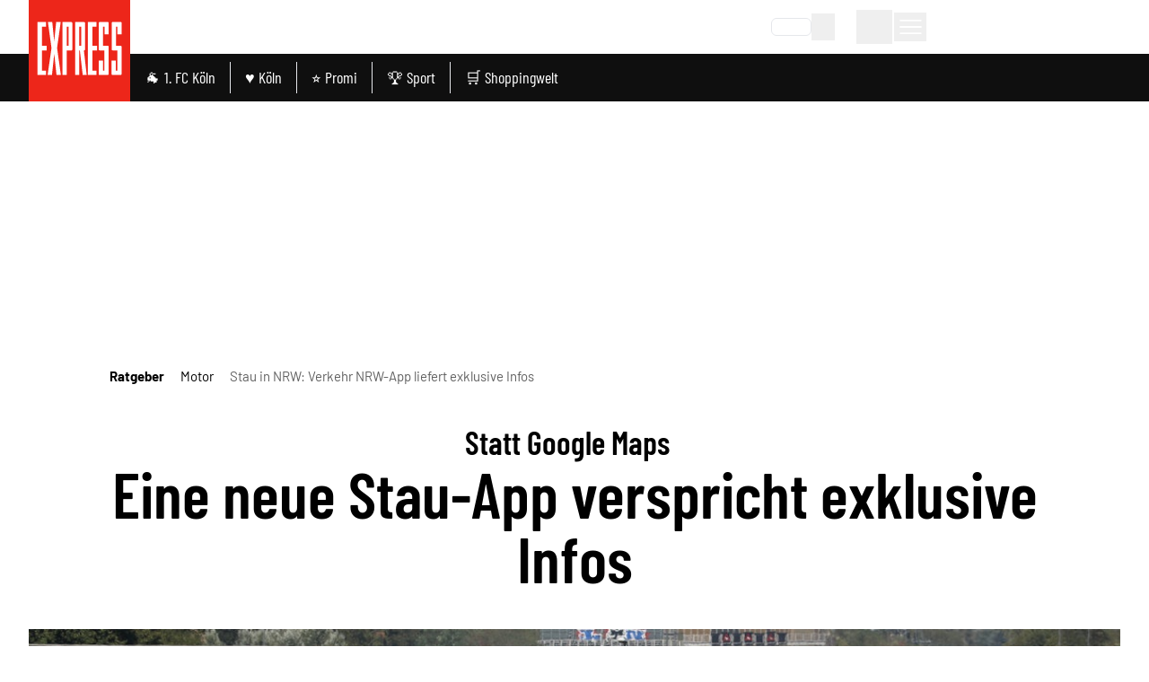

--- FILE ---
content_type: application/javascript
request_url: https://static.express.de/__assets/_nuxt/qJiOmm9V.js
body_size: 11341
content:
import{aU as V,l as R,r as O,w as ne,aV as re,n as ae,p as oe,aI as M}from"./BA7zJWli.js";var q={};var K;function ie(){return K||(K=1,(function(x){(function(){var I=function(){this.init()};I.prototype={init:function(){var e=this||r;return e._counter=1e3,e._html5AudioPool=[],e.html5PoolSize=10,e._codecs={},e._howls=[],e._muted=!1,e._volume=1,e._canPlayEvent="canplaythrough",e._navigator=typeof window<"u"&&window.navigator?window.navigator:null,e.masterGain=null,e.noAudio=!1,e.usingWebAudio=!0,e.autoSuspend=!0,e.ctx=null,e.autoUnlock=!0,e._setup(),e},volume:function(e){var t=this||r;if(e=parseFloat(e),t.ctx||S(),typeof e<"u"&&e>=0&&e<=1){if(t._volume=e,t._muted)return t;t.usingWebAudio&&t.masterGain.gain.setValueAtTime(e,r.ctx.currentTime);for(var n=0;n<t._howls.length;n++)if(!t._howls[n]._webAudio)for(var a=t._howls[n]._getSoundIds(),u=0;u<a.length;u++){var s=t._howls[n]._soundById(a[u]);s&&s._node&&(s._node.volume=s._volume*e)}return t}return t._volume},mute:function(e){var t=this||r;t.ctx||S(),t._muted=e,t.usingWebAudio&&t.masterGain.gain.setValueAtTime(e?0:t._volume,r.ctx.currentTime);for(var n=0;n<t._howls.length;n++)if(!t._howls[n]._webAudio)for(var a=t._howls[n]._getSoundIds(),u=0;u<a.length;u++){var s=t._howls[n]._soundById(a[u]);s&&s._node&&(s._node.muted=e?!0:s._muted)}return t},stop:function(){for(var e=this||r,t=0;t<e._howls.length;t++)e._howls[t].stop();return e},unload:function(){for(var e=this||r,t=e._howls.length-1;t>=0;t--)e._howls[t].unload();return e.usingWebAudio&&e.ctx&&typeof e.ctx.close<"u"&&(e.ctx.close(),e.ctx=null,S()),e},codecs:function(e){return(this||r)._codecs[e.replace(/^x-/,"")]},_setup:function(){var e=this||r;if(e.state=e.ctx&&e.ctx.state||"suspended",e._autoSuspend(),!e.usingWebAudio)if(typeof Audio<"u")try{var t=new Audio;typeof t.oncanplaythrough>"u"&&(e._canPlayEvent="canplay")}catch{e.noAudio=!0}else e.noAudio=!0;try{var t=new Audio;t.muted&&(e.noAudio=!0)}catch{}return e.noAudio||e._setupCodecs(),e},_setupCodecs:function(){var e=this||r,t=null;try{t=typeof Audio<"u"?new Audio:null}catch{return e}if(!t||typeof t.canPlayType!="function")return e;var n=t.canPlayType("audio/mpeg;").replace(/^no$/,""),a=e._navigator?e._navigator.userAgent:"",u=a.match(/OPR\/(\d+)/g),s=u&&parseInt(u[0].split("/")[1],10)<33,o=a.indexOf("Safari")!==-1&&a.indexOf("Chrome")===-1,_=a.match(/Version\/(.*?) /),m=o&&_&&parseInt(_[1],10)<15;return e._codecs={mp3:!!(!s&&(n||t.canPlayType("audio/mp3;").replace(/^no$/,""))),mpeg:!!n,opus:!!t.canPlayType('audio/ogg; codecs="opus"').replace(/^no$/,""),ogg:!!t.canPlayType('audio/ogg; codecs="vorbis"').replace(/^no$/,""),oga:!!t.canPlayType('audio/ogg; codecs="vorbis"').replace(/^no$/,""),wav:!!(t.canPlayType('audio/wav; codecs="1"')||t.canPlayType("audio/wav")).replace(/^no$/,""),aac:!!t.canPlayType("audio/aac;").replace(/^no$/,""),caf:!!t.canPlayType("audio/x-caf;").replace(/^no$/,""),m4a:!!(t.canPlayType("audio/x-m4a;")||t.canPlayType("audio/m4a;")||t.canPlayType("audio/aac;")).replace(/^no$/,""),m4b:!!(t.canPlayType("audio/x-m4b;")||t.canPlayType("audio/m4b;")||t.canPlayType("audio/aac;")).replace(/^no$/,""),mp4:!!(t.canPlayType("audio/x-mp4;")||t.canPlayType("audio/mp4;")||t.canPlayType("audio/aac;")).replace(/^no$/,""),weba:!!(!m&&t.canPlayType('audio/webm; codecs="vorbis"').replace(/^no$/,"")),webm:!!(!m&&t.canPlayType('audio/webm; codecs="vorbis"').replace(/^no$/,"")),dolby:!!t.canPlayType('audio/mp4; codecs="ec-3"').replace(/^no$/,""),flac:!!(t.canPlayType("audio/x-flac;")||t.canPlayType("audio/flac;")).replace(/^no$/,"")},e},_unlockAudio:function(){var e=this||r;if(!(e._audioUnlocked||!e.ctx)){e._audioUnlocked=!1,e.autoUnlock=!1,!e._mobileUnloaded&&e.ctx.sampleRate!==44100&&(e._mobileUnloaded=!0,e.unload()),e._scratchBuffer=e.ctx.createBuffer(1,1,22050);var t=function(n){for(;e._html5AudioPool.length<e.html5PoolSize;)try{var a=new Audio;a._unlocked=!0,e._releaseHtml5Audio(a)}catch{e.noAudio=!0;break}for(var u=0;u<e._howls.length;u++)if(!e._howls[u]._webAudio)for(var s=e._howls[u]._getSoundIds(),o=0;o<s.length;o++){var _=e._howls[u]._soundById(s[o]);_&&_._node&&!_._node._unlocked&&(_._node._unlocked=!0,_._node.load())}e._autoResume();var m=e.ctx.createBufferSource();m.buffer=e._scratchBuffer,m.connect(e.ctx.destination),typeof m.start>"u"?m.noteOn(0):m.start(0),typeof e.ctx.resume=="function"&&e.ctx.resume(),m.onended=function(){m.disconnect(0),e._audioUnlocked=!0,document.removeEventListener("touchstart",t,!0),document.removeEventListener("touchend",t,!0),document.removeEventListener("click",t,!0),document.removeEventListener("keydown",t,!0);for(var T=0;T<e._howls.length;T++)e._howls[T]._emit("unlock")}};return document.addEventListener("touchstart",t,!0),document.addEventListener("touchend",t,!0),document.addEventListener("click",t,!0),document.addEventListener("keydown",t,!0),e}},_obtainHtml5Audio:function(){var e=this||r;if(e._html5AudioPool.length)return e._html5AudioPool.pop();var t=new Audio().play();return t&&typeof Promise<"u"&&(t instanceof Promise||typeof t.then=="function")&&t.catch(function(){console.warn("HTML5 Audio pool exhausted, returning potentially locked audio object.")}),new Audio},_releaseHtml5Audio:function(e){var t=this||r;return e._unlocked&&t._html5AudioPool.push(e),t},_autoSuspend:function(){var e=this;if(!(!e.autoSuspend||!e.ctx||typeof e.ctx.suspend>"u"||!r.usingWebAudio)){for(var t=0;t<e._howls.length;t++)if(e._howls[t]._webAudio){for(var n=0;n<e._howls[t]._sounds.length;n++)if(!e._howls[t]._sounds[n]._paused)return e}return e._suspendTimer&&clearTimeout(e._suspendTimer),e._suspendTimer=setTimeout(function(){if(e.autoSuspend){e._suspendTimer=null,e.state="suspending";var a=function(){e.state="suspended",e._resumeAfterSuspend&&(delete e._resumeAfterSuspend,e._autoResume())};e.ctx.suspend().then(a,a)}},3e4),e}},_autoResume:function(){var e=this;if(!(!e.ctx||typeof e.ctx.resume>"u"||!r.usingWebAudio))return e.state==="running"&&e.ctx.state!=="interrupted"&&e._suspendTimer?(clearTimeout(e._suspendTimer),e._suspendTimer=null):e.state==="suspended"||e.state==="running"&&e.ctx.state==="interrupted"?(e.ctx.resume().then(function(){e.state="running";for(var t=0;t<e._howls.length;t++)e._howls[t]._emit("resume")}),e._suspendTimer&&(clearTimeout(e._suspendTimer),e._suspendTimer=null)):e.state==="suspending"&&(e._resumeAfterSuspend=!0),e}};var r=new I,l=function(e){var t=this;if(!e.src||e.src.length===0){console.error("An array of source files must be passed with any new Howl.");return}t.init(e)};l.prototype={init:function(e){var t=this;return r.ctx||S(),t._autoplay=e.autoplay||!1,t._format=typeof e.format!="string"?e.format:[e.format],t._html5=e.html5||!1,t._muted=e.mute||!1,t._loop=e.loop||!1,t._pool=e.pool||5,t._preload=typeof e.preload=="boolean"||e.preload==="metadata"?e.preload:!0,t._rate=e.rate||1,t._sprite=e.sprite||{},t._src=typeof e.src!="string"?e.src:[e.src],t._volume=e.volume!==void 0?e.volume:1,t._xhr={method:e.xhr&&e.xhr.method?e.xhr.method:"GET",headers:e.xhr&&e.xhr.headers?e.xhr.headers:null,withCredentials:e.xhr&&e.xhr.withCredentials?e.xhr.withCredentials:!1},t._duration=0,t._state="unloaded",t._sounds=[],t._endTimers={},t._queue=[],t._playLock=!1,t._onend=e.onend?[{fn:e.onend}]:[],t._onfade=e.onfade?[{fn:e.onfade}]:[],t._onload=e.onload?[{fn:e.onload}]:[],t._onloaderror=e.onloaderror?[{fn:e.onloaderror}]:[],t._onplayerror=e.onplayerror?[{fn:e.onplayerror}]:[],t._onpause=e.onpause?[{fn:e.onpause}]:[],t._onplay=e.onplay?[{fn:e.onplay}]:[],t._onstop=e.onstop?[{fn:e.onstop}]:[],t._onmute=e.onmute?[{fn:e.onmute}]:[],t._onvolume=e.onvolume?[{fn:e.onvolume}]:[],t._onrate=e.onrate?[{fn:e.onrate}]:[],t._onseek=e.onseek?[{fn:e.onseek}]:[],t._onunlock=e.onunlock?[{fn:e.onunlock}]:[],t._onresume=[],t._webAudio=r.usingWebAudio&&!t._html5,typeof r.ctx<"u"&&r.ctx&&r.autoUnlock&&r._unlockAudio(),r._howls.push(t),t._autoplay&&t._queue.push({event:"play",action:function(){t.play()}}),t._preload&&t._preload!=="none"&&t.load(),t},load:function(){var e=this,t=null;if(r.noAudio){e._emit("loaderror",null,"No audio support.");return}typeof e._src=="string"&&(e._src=[e._src]);for(var n=0;n<e._src.length;n++){var a,u;if(e._format&&e._format[n])a=e._format[n];else{if(u=e._src[n],typeof u!="string"){e._emit("loaderror",null,"Non-string found in selected audio sources - ignoring.");continue}a=/^data:audio\/([^;,]+);/i.exec(u),a||(a=/\.([^.]+)$/.exec(u.split("?",1)[0])),a&&(a=a[1].toLowerCase())}if(a||console.warn('No file extension was found. Consider using the "format" property or specify an extension.'),a&&r.codecs(a)){t=e._src[n];break}}if(!t){e._emit("loaderror",null,"No codec support for selected audio sources.");return}return e._src=t,e._state="loading",window.location.protocol==="https:"&&t.slice(0,5)==="http:"&&(e._html5=!0,e._webAudio=!1),new i(e),e._webAudio&&d(e),e},play:function(e,t){var n=this,a=null;if(typeof e=="number")a=e,e=null;else{if(typeof e=="string"&&n._state==="loaded"&&!n._sprite[e])return null;if(typeof e>"u"&&(e="__default",!n._playLock)){for(var u=0,s=0;s<n._sounds.length;s++)n._sounds[s]._paused&&!n._sounds[s]._ended&&(u++,a=n._sounds[s]._id);u===1?e=null:a=null}}var o=a?n._soundById(a):n._inactiveSound();if(!o)return null;if(a&&!e&&(e=o._sprite||"__default"),n._state!=="loaded"){o._sprite=e,o._ended=!1;var _=o._id;return n._queue.push({event:"play",action:function(){n.play(_)}}),_}if(a&&!o._paused)return t||n._loadQueue("play"),o._id;n._webAudio&&r._autoResume();var m=Math.max(0,o._seek>0?o._seek:n._sprite[e][0]/1e3),T=Math.max(0,(n._sprite[e][0]+n._sprite[e][1])/1e3-m),c=T*1e3/Math.abs(o._rate),b=n._sprite[e][0]/1e3,k=(n._sprite[e][0]+n._sprite[e][1])/1e3;o._sprite=e,o._ended=!1;var P=function(){o._paused=!1,o._seek=m,o._start=b,o._stop=k,o._loop=!!(o._loop||n._sprite[e][2])};if(m>=k){n._ended(o);return}var A=o._node;if(n._webAudio){var Y=function(){n._playLock=!1,P(),n._refreshBuffer(o);var B=o._muted||n._muted?0:o._volume;A.gain.setValueAtTime(B,r.ctx.currentTime),o._playStart=r.ctx.currentTime,typeof A.bufferSource.start>"u"?o._loop?A.bufferSource.noteGrainOn(0,m,86400):A.bufferSource.noteGrainOn(0,m,T):o._loop?A.bufferSource.start(0,m,86400):A.bufferSource.start(0,m,T),c!==1/0&&(n._endTimers[o._id]=setTimeout(n._ended.bind(n,o),c)),t||setTimeout(function(){n._emit("play",o._id),n._loadQueue()},0)};r.state==="running"&&r.ctx.state!=="interrupted"?Y():(n._playLock=!0,n.once("resume",Y),n._clearTimer(o._id))}else{var Q=function(){A.currentTime=m,A.muted=o._muted||n._muted||r._muted||A.muted,A.volume=o._volume*r.volume(),A.playbackRate=o._rate;try{var B=A.play();if(B&&typeof Promise<"u"&&(B instanceof Promise||typeof B.then=="function")?(n._playLock=!0,P(),B.then(function(){n._playLock=!1,A._unlocked=!0,t?n._loadQueue():n._emit("play",o._id)}).catch(function(){n._playLock=!1,n._emit("playerror",o._id,"Playback was unable to start. This is most commonly an issue on mobile devices and Chrome where playback was not within a user interaction."),o._ended=!0,o._paused=!0})):t||(n._playLock=!1,P(),n._emit("play",o._id)),A.playbackRate=o._rate,A.paused){n._emit("playerror",o._id,"Playback was unable to start. This is most commonly an issue on mobile devices and Chrome where playback was not within a user interaction.");return}e!=="__default"||o._loop?n._endTimers[o._id]=setTimeout(n._ended.bind(n,o),c):(n._endTimers[o._id]=function(){n._ended(o),A.removeEventListener("ended",n._endTimers[o._id],!1)},A.addEventListener("ended",n._endTimers[o._id],!1))}catch(te){n._emit("playerror",o._id,te)}};A.src==="[data-uri]"&&(A.src=n._src,A.load());var ee=window&&window.ejecta||!A.readyState&&r._navigator.isCocoonJS;if(A.readyState>=3||ee)Q();else{n._playLock=!0,n._state="loading";var Z=function(){n._state="loaded",Q(),A.removeEventListener(r._canPlayEvent,Z,!1)};A.addEventListener(r._canPlayEvent,Z,!1),n._clearTimer(o._id)}}return o._id},pause:function(e){var t=this;if(t._state!=="loaded"||t._playLock)return t._queue.push({event:"pause",action:function(){t.pause(e)}}),t;for(var n=t._getSoundIds(e),a=0;a<n.length;a++){t._clearTimer(n[a]);var u=t._soundById(n[a]);if(u&&!u._paused&&(u._seek=t.seek(n[a]),u._rateSeek=0,u._paused=!0,t._stopFade(n[a]),u._node))if(t._webAudio){if(!u._node.bufferSource)continue;typeof u._node.bufferSource.stop>"u"?u._node.bufferSource.noteOff(0):u._node.bufferSource.stop(0),t._cleanBuffer(u._node)}else(!isNaN(u._node.duration)||u._node.duration===1/0)&&u._node.pause();arguments[1]||t._emit("pause",u?u._id:null)}return t},stop:function(e,t){var n=this;if(n._state!=="loaded"||n._playLock)return n._queue.push({event:"stop",action:function(){n.stop(e)}}),n;for(var a=n._getSoundIds(e),u=0;u<a.length;u++){n._clearTimer(a[u]);var s=n._soundById(a[u]);s&&(s._seek=s._start||0,s._rateSeek=0,s._paused=!0,s._ended=!0,n._stopFade(a[u]),s._node&&(n._webAudio?s._node.bufferSource&&(typeof s._node.bufferSource.stop>"u"?s._node.bufferSource.noteOff(0):s._node.bufferSource.stop(0),n._cleanBuffer(s._node)):(!isNaN(s._node.duration)||s._node.duration===1/0)&&(s._node.currentTime=s._start||0,s._node.pause(),s._node.duration===1/0&&n._clearSound(s._node))),t||n._emit("stop",s._id))}return n},mute:function(e,t){var n=this;if(n._state!=="loaded"||n._playLock)return n._queue.push({event:"mute",action:function(){n.mute(e,t)}}),n;if(typeof t>"u")if(typeof e=="boolean")n._muted=e;else return n._muted;for(var a=n._getSoundIds(t),u=0;u<a.length;u++){var s=n._soundById(a[u]);s&&(s._muted=e,s._interval&&n._stopFade(s._id),n._webAudio&&s._node?s._node.gain.setValueAtTime(e?0:s._volume,r.ctx.currentTime):s._node&&(s._node.muted=r._muted?!0:e),n._emit("mute",s._id))}return n},volume:function(){var e=this,t=arguments,n,a;if(t.length===0)return e._volume;if(t.length===1||t.length===2&&typeof t[1]>"u"){var u=e._getSoundIds(),s=u.indexOf(t[0]);s>=0?a=parseInt(t[0],10):n=parseFloat(t[0])}else t.length>=2&&(n=parseFloat(t[0]),a=parseInt(t[1],10));var o;if(typeof n<"u"&&n>=0&&n<=1){if(e._state!=="loaded"||e._playLock)return e._queue.push({event:"volume",action:function(){e.volume.apply(e,t)}}),e;typeof a>"u"&&(e._volume=n),a=e._getSoundIds(a);for(var _=0;_<a.length;_++)o=e._soundById(a[_]),o&&(o._volume=n,t[2]||e._stopFade(a[_]),e._webAudio&&o._node&&!o._muted?o._node.gain.setValueAtTime(n,r.ctx.currentTime):o._node&&!o._muted&&(o._node.volume=n*r.volume()),e._emit("volume",o._id))}else return o=a?e._soundById(a):e._sounds[0],o?o._volume:0;return e},fade:function(e,t,n,a){var u=this;if(u._state!=="loaded"||u._playLock)return u._queue.push({event:"fade",action:function(){u.fade(e,t,n,a)}}),u;e=Math.min(Math.max(0,parseFloat(e)),1),t=Math.min(Math.max(0,parseFloat(t)),1),n=parseFloat(n),u.volume(e,a);for(var s=u._getSoundIds(a),o=0;o<s.length;o++){var _=u._soundById(s[o]);if(_){if(a||u._stopFade(s[o]),u._webAudio&&!_._muted){var m=r.ctx.currentTime,T=m+n/1e3;_._volume=e,_._node.gain.setValueAtTime(e,m),_._node.gain.linearRampToValueAtTime(t,T)}u._startFadeInterval(_,e,t,n,s[o],typeof a>"u")}}return u},_startFadeInterval:function(e,t,n,a,u,s){var o=this,_=t,m=n-t,T=Math.abs(m/.01),c=Math.max(4,T>0?a/T:a),b=Date.now();e._fadeTo=n,e._interval=setInterval(function(){var k=(Date.now()-b)/a;b=Date.now(),_+=m*k,_=Math.round(_*100)/100,m<0?_=Math.max(n,_):_=Math.min(n,_),o._webAudio?e._volume=_:o.volume(_,e._id,!0),s&&(o._volume=_),(n<t&&_<=n||n>t&&_>=n)&&(clearInterval(e._interval),e._interval=null,e._fadeTo=null,o.volume(n,e._id),o._emit("fade",e._id))},c)},_stopFade:function(e){var t=this,n=t._soundById(e);return n&&n._interval&&(t._webAudio&&n._node.gain.cancelScheduledValues(r.ctx.currentTime),clearInterval(n._interval),n._interval=null,t.volume(n._fadeTo,e),n._fadeTo=null,t._emit("fade",e)),t},loop:function(){var e=this,t=arguments,n,a,u;if(t.length===0)return e._loop;if(t.length===1)if(typeof t[0]=="boolean")n=t[0],e._loop=n;else return u=e._soundById(parseInt(t[0],10)),u?u._loop:!1;else t.length===2&&(n=t[0],a=parseInt(t[1],10));for(var s=e._getSoundIds(a),o=0;o<s.length;o++)u=e._soundById(s[o]),u&&(u._loop=n,e._webAudio&&u._node&&u._node.bufferSource&&(u._node.bufferSource.loop=n,n&&(u._node.bufferSource.loopStart=u._start||0,u._node.bufferSource.loopEnd=u._stop,e.playing(s[o])&&(e.pause(s[o],!0),e.play(s[o],!0)))));return e},rate:function(){var e=this,t=arguments,n,a;if(t.length===0)a=e._sounds[0]._id;else if(t.length===1){var u=e._getSoundIds(),s=u.indexOf(t[0]);s>=0?a=parseInt(t[0],10):n=parseFloat(t[0])}else t.length===2&&(n=parseFloat(t[0]),a=parseInt(t[1],10));var o;if(typeof n=="number"){if(e._state!=="loaded"||e._playLock)return e._queue.push({event:"rate",action:function(){e.rate.apply(e,t)}}),e;typeof a>"u"&&(e._rate=n),a=e._getSoundIds(a);for(var _=0;_<a.length;_++)if(o=e._soundById(a[_]),o){e.playing(a[_])&&(o._rateSeek=e.seek(a[_]),o._playStart=e._webAudio?r.ctx.currentTime:o._playStart),o._rate=n,e._webAudio&&o._node&&o._node.bufferSource?o._node.bufferSource.playbackRate.setValueAtTime(n,r.ctx.currentTime):o._node&&(o._node.playbackRate=n);var m=e.seek(a[_]),T=(e._sprite[o._sprite][0]+e._sprite[o._sprite][1])/1e3-m,c=T*1e3/Math.abs(o._rate);(e._endTimers[a[_]]||!o._paused)&&(e._clearTimer(a[_]),e._endTimers[a[_]]=setTimeout(e._ended.bind(e,o),c)),e._emit("rate",o._id)}}else return o=e._soundById(a),o?o._rate:e._rate;return e},seek:function(){var e=this,t=arguments,n,a;if(t.length===0)e._sounds.length&&(a=e._sounds[0]._id);else if(t.length===1){var u=e._getSoundIds(),s=u.indexOf(t[0]);s>=0?a=parseInt(t[0],10):e._sounds.length&&(a=e._sounds[0]._id,n=parseFloat(t[0]))}else t.length===2&&(n=parseFloat(t[0]),a=parseInt(t[1],10));if(typeof a>"u")return 0;if(typeof n=="number"&&(e._state!=="loaded"||e._playLock))return e._queue.push({event:"seek",action:function(){e.seek.apply(e,t)}}),e;var o=e._soundById(a);if(o)if(typeof n=="number"&&n>=0){var _=e.playing(a);_&&e.pause(a,!0),o._seek=n,o._ended=!1,e._clearTimer(a),!e._webAudio&&o._node&&!isNaN(o._node.duration)&&(o._node.currentTime=n);var m=function(){_&&e.play(a,!0),e._emit("seek",a)};if(_&&!e._webAudio){var T=function(){e._playLock?setTimeout(T,0):m()};setTimeout(T,0)}else m()}else if(e._webAudio){var c=e.playing(a)?r.ctx.currentTime-o._playStart:0,b=o._rateSeek?o._rateSeek-o._seek:0;return o._seek+(b+c*Math.abs(o._rate))}else return o._node.currentTime;return e},playing:function(e){var t=this;if(typeof e=="number"){var n=t._soundById(e);return n?!n._paused:!1}for(var a=0;a<t._sounds.length;a++)if(!t._sounds[a]._paused)return!0;return!1},duration:function(e){var t=this,n=t._duration,a=t._soundById(e);return a&&(n=t._sprite[a._sprite][1]/1e3),n},state:function(){return this._state},unload:function(){for(var e=this,t=e._sounds,n=0;n<t.length;n++)t[n]._paused||e.stop(t[n]._id),e._webAudio||(e._clearSound(t[n]._node),t[n]._node.removeEventListener("error",t[n]._errorFn,!1),t[n]._node.removeEventListener(r._canPlayEvent,t[n]._loadFn,!1),t[n]._node.removeEventListener("ended",t[n]._endFn,!1),r._releaseHtml5Audio(t[n]._node)),delete t[n]._node,e._clearTimer(t[n]._id);var a=r._howls.indexOf(e);a>=0&&r._howls.splice(a,1);var u=!0;for(n=0;n<r._howls.length;n++)if(r._howls[n]._src===e._src||e._src.indexOf(r._howls[n]._src)>=0){u=!1;break}return p&&u&&delete p[e._src],r.noAudio=!1,e._state="unloaded",e._sounds=[],e=null,null},on:function(e,t,n,a){var u=this,s=u["_on"+e];return typeof t=="function"&&s.push(a?{id:n,fn:t,once:a}:{id:n,fn:t}),u},off:function(e,t,n){var a=this,u=a["_on"+e],s=0;if(typeof t=="number"&&(n=t,t=null),t||n)for(s=0;s<u.length;s++){var o=n===u[s].id;if(t===u[s].fn&&o||!t&&o){u.splice(s,1);break}}else if(e)a["_on"+e]=[];else{var _=Object.keys(a);for(s=0;s<_.length;s++)_[s].indexOf("_on")===0&&Array.isArray(a[_[s]])&&(a[_[s]]=[])}return a},once:function(e,t,n){var a=this;return a.on(e,t,n,1),a},_emit:function(e,t,n){for(var a=this,u=a["_on"+e],s=u.length-1;s>=0;s--)(!u[s].id||u[s].id===t||e==="load")&&(setTimeout((function(o){o.call(this,t,n)}).bind(a,u[s].fn),0),u[s].once&&a.off(e,u[s].fn,u[s].id));return a._loadQueue(e),a},_loadQueue:function(e){var t=this;if(t._queue.length>0){var n=t._queue[0];n.event===e&&(t._queue.shift(),t._loadQueue()),e||n.action()}return t},_ended:function(e){var t=this,n=e._sprite;if(!t._webAudio&&e._node&&!e._node.paused&&!e._node.ended&&e._node.currentTime<e._stop)return setTimeout(t._ended.bind(t,e),100),t;var a=!!(e._loop||t._sprite[n][2]);if(t._emit("end",e._id),!t._webAudio&&a&&t.stop(e._id,!0).play(e._id),t._webAudio&&a){t._emit("play",e._id),e._seek=e._start||0,e._rateSeek=0,e._playStart=r.ctx.currentTime;var u=(e._stop-e._start)*1e3/Math.abs(e._rate);t._endTimers[e._id]=setTimeout(t._ended.bind(t,e),u)}return t._webAudio&&!a&&(e._paused=!0,e._ended=!0,e._seek=e._start||0,e._rateSeek=0,t._clearTimer(e._id),t._cleanBuffer(e._node),r._autoSuspend()),!t._webAudio&&!a&&t.stop(e._id,!0),t},_clearTimer:function(e){var t=this;if(t._endTimers[e]){if(typeof t._endTimers[e]!="function")clearTimeout(t._endTimers[e]);else{var n=t._soundById(e);n&&n._node&&n._node.removeEventListener("ended",t._endTimers[e],!1)}delete t._endTimers[e]}return t},_soundById:function(e){for(var t=this,n=0;n<t._sounds.length;n++)if(e===t._sounds[n]._id)return t._sounds[n];return null},_inactiveSound:function(){var e=this;e._drain();for(var t=0;t<e._sounds.length;t++)if(e._sounds[t]._ended)return e._sounds[t].reset();return new i(e)},_drain:function(){var e=this,t=e._pool,n=0,a=0;if(!(e._sounds.length<t)){for(a=0;a<e._sounds.length;a++)e._sounds[a]._ended&&n++;for(a=e._sounds.length-1;a>=0;a--){if(n<=t)return;e._sounds[a]._ended&&(e._webAudio&&e._sounds[a]._node&&e._sounds[a]._node.disconnect(0),e._sounds.splice(a,1),n--)}}},_getSoundIds:function(e){var t=this;if(typeof e>"u"){for(var n=[],a=0;a<t._sounds.length;a++)n.push(t._sounds[a]._id);return n}else return[e]},_refreshBuffer:function(e){var t=this;return e._node.bufferSource=r.ctx.createBufferSource(),e._node.bufferSource.buffer=p[t._src],e._panner?e._node.bufferSource.connect(e._panner):e._node.bufferSource.connect(e._node),e._node.bufferSource.loop=e._loop,e._loop&&(e._node.bufferSource.loopStart=e._start||0,e._node.bufferSource.loopEnd=e._stop||0),e._node.bufferSource.playbackRate.setValueAtTime(e._rate,r.ctx.currentTime),t},_cleanBuffer:function(e){var t=this,n=r._navigator&&r._navigator.vendor.indexOf("Apple")>=0;if(!e.bufferSource)return t;if(r._scratchBuffer&&e.bufferSource&&(e.bufferSource.onended=null,e.bufferSource.disconnect(0),n))try{e.bufferSource.buffer=r._scratchBuffer}catch{}return e.bufferSource=null,t},_clearSound:function(e){var t=/MSIE |Trident\//.test(r._navigator&&r._navigator.userAgent);t||(e.src="[data-uri]")}};var i=function(e){this._parent=e,this.init()};i.prototype={init:function(){var e=this,t=e._parent;return e._muted=t._muted,e._loop=t._loop,e._volume=t._volume,e._rate=t._rate,e._seek=0,e._paused=!0,e._ended=!0,e._sprite="__default",e._id=++r._counter,t._sounds.push(e),e.create(),e},create:function(){var e=this,t=e._parent,n=r._muted||e._muted||e._parent._muted?0:e._volume;return t._webAudio?(e._node=typeof r.ctx.createGain>"u"?r.ctx.createGainNode():r.ctx.createGain(),e._node.gain.setValueAtTime(n,r.ctx.currentTime),e._node.paused=!0,e._node.connect(r.masterGain)):r.noAudio||(e._node=r._obtainHtml5Audio(),e._errorFn=e._errorListener.bind(e),e._node.addEventListener("error",e._errorFn,!1),e._loadFn=e._loadListener.bind(e),e._node.addEventListener(r._canPlayEvent,e._loadFn,!1),e._endFn=e._endListener.bind(e),e._node.addEventListener("ended",e._endFn,!1),e._node.src=t._src,e._node.preload=t._preload===!0?"auto":t._preload,e._node.volume=n*r.volume(),e._node.load()),e},reset:function(){var e=this,t=e._parent;return e._muted=t._muted,e._loop=t._loop,e._volume=t._volume,e._rate=t._rate,e._seek=0,e._rateSeek=0,e._paused=!0,e._ended=!0,e._sprite="__default",e._id=++r._counter,e},_errorListener:function(){var e=this;e._parent._emit("loaderror",e._id,e._node.error?e._node.error.code:0),e._node.removeEventListener("error",e._errorFn,!1)},_loadListener:function(){var e=this,t=e._parent;t._duration=Math.ceil(e._node.duration*10)/10,Object.keys(t._sprite).length===0&&(t._sprite={__default:[0,t._duration*1e3]}),t._state!=="loaded"&&(t._state="loaded",t._emit("load"),t._loadQueue()),e._node.removeEventListener(r._canPlayEvent,e._loadFn,!1)},_endListener:function(){var e=this,t=e._parent;t._duration===1/0&&(t._duration=Math.ceil(e._node.duration*10)/10,t._sprite.__default[1]===1/0&&(t._sprite.__default[1]=t._duration*1e3),t._ended(e)),e._node.removeEventListener("ended",e._endFn,!1)}};var p={},d=function(e){var t=e._src;if(p[t]){e._duration=p[t].duration,f(e);return}if(/^data:[^;]+;base64,/.test(t)){for(var n=atob(t.split(",")[1]),a=new Uint8Array(n.length),u=0;u<n.length;++u)a[u]=n.charCodeAt(u);v(a.buffer,e)}else{var s=new XMLHttpRequest;s.open(e._xhr.method,t,!0),s.withCredentials=e._xhr.withCredentials,s.responseType="arraybuffer",e._xhr.headers&&Object.keys(e._xhr.headers).forEach(function(o){s.setRequestHeader(o,e._xhr.headers[o])}),s.onload=function(){var o=(s.status+"")[0];if(o!=="0"&&o!=="2"&&o!=="3"){e._emit("loaderror",null,"Failed loading audio file with status: "+s.status+".");return}v(s.response,e)},s.onerror=function(){e._webAudio&&(e._html5=!0,e._webAudio=!1,e._sounds=[],delete p[t],e.load())},h(s)}},h=function(e){try{e.send()}catch{e.onerror()}},v=function(e,t){var n=function(){t._emit("loaderror",null,"Decoding audio data failed.")},a=function(u){u&&t._sounds.length>0?(p[t._src]=u,f(t,u)):n()};typeof Promise<"u"&&r.ctx.decodeAudioData.length===1?r.ctx.decodeAudioData(e).then(a).catch(n):r.ctx.decodeAudioData(e,a,n)},f=function(e,t){t&&!e._duration&&(e._duration=t.duration),Object.keys(e._sprite).length===0&&(e._sprite={__default:[0,e._duration*1e3]}),e._state!=="loaded"&&(e._state="loaded",e._emit("load"),e._loadQueue())},S=function(){if(r.usingWebAudio){try{typeof AudioContext<"u"?r.ctx=new AudioContext:typeof webkitAudioContext<"u"?r.ctx=new webkitAudioContext:r.usingWebAudio=!1}catch{r.usingWebAudio=!1}r.ctx||(r.usingWebAudio=!1);var e=/iP(hone|od|ad)/.test(r._navigator&&r._navigator.platform),t=r._navigator&&r._navigator.appVersion.match(/OS (\d+)_(\d+)_?(\d+)?/),n=t?parseInt(t[1],10):null;if(e&&n&&n<9){var a=/safari/.test(r._navigator&&r._navigator.userAgent.toLowerCase());r._navigator&&!a&&(r.usingWebAudio=!1)}r.usingWebAudio&&(r.masterGain=typeof r.ctx.createGain>"u"?r.ctx.createGainNode():r.ctx.createGain(),r.masterGain.gain.setValueAtTime(r._muted?0:r._volume,r.ctx.currentTime),r.masterGain.connect(r.ctx.destination)),r._setup()}};x.Howler=r,x.Howl=l,typeof V<"u"?(V.HowlerGlobal=I,V.Howler=r,V.Howl=l,V.Sound=i):typeof window<"u"&&(window.HowlerGlobal=I,window.Howler=r,window.Howl=l,window.Sound=i)})();(function(){HowlerGlobal.prototype._pos=[0,0,0],HowlerGlobal.prototype._orientation=[0,0,-1,0,1,0],HowlerGlobal.prototype.stereo=function(r){var l=this;if(!l.ctx||!l.ctx.listener)return l;for(var i=l._howls.length-1;i>=0;i--)l._howls[i].stereo(r);return l},HowlerGlobal.prototype.pos=function(r,l,i){var p=this;if(!p.ctx||!p.ctx.listener)return p;if(l=typeof l!="number"?p._pos[1]:l,i=typeof i!="number"?p._pos[2]:i,typeof r=="number")p._pos=[r,l,i],typeof p.ctx.listener.positionX<"u"?(p.ctx.listener.positionX.setTargetAtTime(p._pos[0],Howler.ctx.currentTime,.1),p.ctx.listener.positionY.setTargetAtTime(p._pos[1],Howler.ctx.currentTime,.1),p.ctx.listener.positionZ.setTargetAtTime(p._pos[2],Howler.ctx.currentTime,.1)):p.ctx.listener.setPosition(p._pos[0],p._pos[1],p._pos[2]);else return p._pos;return p},HowlerGlobal.prototype.orientation=function(r,l,i,p,d,h){var v=this;if(!v.ctx||!v.ctx.listener)return v;var f=v._orientation;if(l=typeof l!="number"?f[1]:l,i=typeof i!="number"?f[2]:i,p=typeof p!="number"?f[3]:p,d=typeof d!="number"?f[4]:d,h=typeof h!="number"?f[5]:h,typeof r=="number")v._orientation=[r,l,i,p,d,h],typeof v.ctx.listener.forwardX<"u"?(v.ctx.listener.forwardX.setTargetAtTime(r,Howler.ctx.currentTime,.1),v.ctx.listener.forwardY.setTargetAtTime(l,Howler.ctx.currentTime,.1),v.ctx.listener.forwardZ.setTargetAtTime(i,Howler.ctx.currentTime,.1),v.ctx.listener.upX.setTargetAtTime(p,Howler.ctx.currentTime,.1),v.ctx.listener.upY.setTargetAtTime(d,Howler.ctx.currentTime,.1),v.ctx.listener.upZ.setTargetAtTime(h,Howler.ctx.currentTime,.1)):v.ctx.listener.setOrientation(r,l,i,p,d,h);else return f;return v},Howl.prototype.init=(function(r){return function(l){var i=this;return i._orientation=l.orientation||[1,0,0],i._stereo=l.stereo||null,i._pos=l.pos||null,i._pannerAttr={coneInnerAngle:typeof l.coneInnerAngle<"u"?l.coneInnerAngle:360,coneOuterAngle:typeof l.coneOuterAngle<"u"?l.coneOuterAngle:360,coneOuterGain:typeof l.coneOuterGain<"u"?l.coneOuterGain:0,distanceModel:typeof l.distanceModel<"u"?l.distanceModel:"inverse",maxDistance:typeof l.maxDistance<"u"?l.maxDistance:1e4,panningModel:typeof l.panningModel<"u"?l.panningModel:"HRTF",refDistance:typeof l.refDistance<"u"?l.refDistance:1,rolloffFactor:typeof l.rolloffFactor<"u"?l.rolloffFactor:1},i._onstereo=l.onstereo?[{fn:l.onstereo}]:[],i._onpos=l.onpos?[{fn:l.onpos}]:[],i._onorientation=l.onorientation?[{fn:l.onorientation}]:[],r.call(this,l)}})(Howl.prototype.init),Howl.prototype.stereo=function(r,l){var i=this;if(!i._webAudio)return i;if(i._state!=="loaded")return i._queue.push({event:"stereo",action:function(){i.stereo(r,l)}}),i;var p=typeof Howler.ctx.createStereoPanner>"u"?"spatial":"stereo";if(typeof l>"u")if(typeof r=="number")i._stereo=r,i._pos=[r,0,0];else return i._stereo;for(var d=i._getSoundIds(l),h=0;h<d.length;h++){var v=i._soundById(d[h]);if(v)if(typeof r=="number")v._stereo=r,v._pos=[r,0,0],v._node&&(v._pannerAttr.panningModel="equalpower",(!v._panner||!v._panner.pan)&&I(v,p),p==="spatial"?typeof v._panner.positionX<"u"?(v._panner.positionX.setValueAtTime(r,Howler.ctx.currentTime),v._panner.positionY.setValueAtTime(0,Howler.ctx.currentTime),v._panner.positionZ.setValueAtTime(0,Howler.ctx.currentTime)):v._panner.setPosition(r,0,0):v._panner.pan.setValueAtTime(r,Howler.ctx.currentTime)),i._emit("stereo",v._id);else return v._stereo}return i},Howl.prototype.pos=function(r,l,i,p){var d=this;if(!d._webAudio)return d;if(d._state!=="loaded")return d._queue.push({event:"pos",action:function(){d.pos(r,l,i,p)}}),d;if(l=typeof l!="number"?0:l,i=typeof i!="number"?-.5:i,typeof p>"u")if(typeof r=="number")d._pos=[r,l,i];else return d._pos;for(var h=d._getSoundIds(p),v=0;v<h.length;v++){var f=d._soundById(h[v]);if(f)if(typeof r=="number")f._pos=[r,l,i],f._node&&((!f._panner||f._panner.pan)&&I(f,"spatial"),typeof f._panner.positionX<"u"?(f._panner.positionX.setValueAtTime(r,Howler.ctx.currentTime),f._panner.positionY.setValueAtTime(l,Howler.ctx.currentTime),f._panner.positionZ.setValueAtTime(i,Howler.ctx.currentTime)):f._panner.setPosition(r,l,i)),d._emit("pos",f._id);else return f._pos}return d},Howl.prototype.orientation=function(r,l,i,p){var d=this;if(!d._webAudio)return d;if(d._state!=="loaded")return d._queue.push({event:"orientation",action:function(){d.orientation(r,l,i,p)}}),d;if(l=typeof l!="number"?d._orientation[1]:l,i=typeof i!="number"?d._orientation[2]:i,typeof p>"u")if(typeof r=="number")d._orientation=[r,l,i];else return d._orientation;for(var h=d._getSoundIds(p),v=0;v<h.length;v++){var f=d._soundById(h[v]);if(f)if(typeof r=="number")f._orientation=[r,l,i],f._node&&(f._panner||(f._pos||(f._pos=d._pos||[0,0,-.5]),I(f,"spatial")),typeof f._panner.orientationX<"u"?(f._panner.orientationX.setValueAtTime(r,Howler.ctx.currentTime),f._panner.orientationY.setValueAtTime(l,Howler.ctx.currentTime),f._panner.orientationZ.setValueAtTime(i,Howler.ctx.currentTime)):f._panner.setOrientation(r,l,i)),d._emit("orientation",f._id);else return f._orientation}return d},Howl.prototype.pannerAttr=function(){var r=this,l=arguments,i,p,d;if(!r._webAudio)return r;if(l.length===0)return r._pannerAttr;if(l.length===1)if(typeof l[0]=="object")i=l[0],typeof p>"u"&&(i.pannerAttr||(i.pannerAttr={coneInnerAngle:i.coneInnerAngle,coneOuterAngle:i.coneOuterAngle,coneOuterGain:i.coneOuterGain,distanceModel:i.distanceModel,maxDistance:i.maxDistance,refDistance:i.refDistance,rolloffFactor:i.rolloffFactor,panningModel:i.panningModel}),r._pannerAttr={coneInnerAngle:typeof i.pannerAttr.coneInnerAngle<"u"?i.pannerAttr.coneInnerAngle:r._coneInnerAngle,coneOuterAngle:typeof i.pannerAttr.coneOuterAngle<"u"?i.pannerAttr.coneOuterAngle:r._coneOuterAngle,coneOuterGain:typeof i.pannerAttr.coneOuterGain<"u"?i.pannerAttr.coneOuterGain:r._coneOuterGain,distanceModel:typeof i.pannerAttr.distanceModel<"u"?i.pannerAttr.distanceModel:r._distanceModel,maxDistance:typeof i.pannerAttr.maxDistance<"u"?i.pannerAttr.maxDistance:r._maxDistance,refDistance:typeof i.pannerAttr.refDistance<"u"?i.pannerAttr.refDistance:r._refDistance,rolloffFactor:typeof i.pannerAttr.rolloffFactor<"u"?i.pannerAttr.rolloffFactor:r._rolloffFactor,panningModel:typeof i.pannerAttr.panningModel<"u"?i.pannerAttr.panningModel:r._panningModel});else return d=r._soundById(parseInt(l[0],10)),d?d._pannerAttr:r._pannerAttr;else l.length===2&&(i=l[0],p=parseInt(l[1],10));for(var h=r._getSoundIds(p),v=0;v<h.length;v++)if(d=r._soundById(h[v]),d){var f=d._pannerAttr;f={coneInnerAngle:typeof i.coneInnerAngle<"u"?i.coneInnerAngle:f.coneInnerAngle,coneOuterAngle:typeof i.coneOuterAngle<"u"?i.coneOuterAngle:f.coneOuterAngle,coneOuterGain:typeof i.coneOuterGain<"u"?i.coneOuterGain:f.coneOuterGain,distanceModel:typeof i.distanceModel<"u"?i.distanceModel:f.distanceModel,maxDistance:typeof i.maxDistance<"u"?i.maxDistance:f.maxDistance,refDistance:typeof i.refDistance<"u"?i.refDistance:f.refDistance,rolloffFactor:typeof i.rolloffFactor<"u"?i.rolloffFactor:f.rolloffFactor,panningModel:typeof i.panningModel<"u"?i.panningModel:f.panningModel};var S=d._panner;S||(d._pos||(d._pos=r._pos||[0,0,-.5]),I(d,"spatial"),S=d._panner),S.coneInnerAngle=f.coneInnerAngle,S.coneOuterAngle=f.coneOuterAngle,S.coneOuterGain=f.coneOuterGain,S.distanceModel=f.distanceModel,S.maxDistance=f.maxDistance,S.refDistance=f.refDistance,S.rolloffFactor=f.rolloffFactor,S.panningModel=f.panningModel}return r},Sound.prototype.init=(function(r){return function(){var l=this,i=l._parent;l._orientation=i._orientation,l._stereo=i._stereo,l._pos=i._pos,l._pannerAttr=i._pannerAttr,r.call(this),l._stereo?i.stereo(l._stereo):l._pos&&i.pos(l._pos[0],l._pos[1],l._pos[2],l._id)}})(Sound.prototype.init),Sound.prototype.reset=(function(r){return function(){var l=this,i=l._parent;return l._orientation=i._orientation,l._stereo=i._stereo,l._pos=i._pos,l._pannerAttr=i._pannerAttr,l._stereo?i.stereo(l._stereo):l._pos?i.pos(l._pos[0],l._pos[1],l._pos[2],l._id):l._panner&&(l._panner.disconnect(0),l._panner=void 0,i._refreshBuffer(l)),r.call(this)}})(Sound.prototype.reset);var I=function(r,l){l=l||"spatial",l==="spatial"?(r._panner=Howler.ctx.createPanner(),r._panner.coneInnerAngle=r._pannerAttr.coneInnerAngle,r._panner.coneOuterAngle=r._pannerAttr.coneOuterAngle,r._panner.coneOuterGain=r._pannerAttr.coneOuterGain,r._panner.distanceModel=r._pannerAttr.distanceModel,r._panner.maxDistance=r._pannerAttr.maxDistance,r._panner.refDistance=r._pannerAttr.refDistance,r._panner.rolloffFactor=r._pannerAttr.rolloffFactor,r._panner.panningModel=r._pannerAttr.panningModel,typeof r._panner.positionX<"u"?(r._panner.positionX.setValueAtTime(r._pos[0],Howler.ctx.currentTime),r._panner.positionY.setValueAtTime(r._pos[1],Howler.ctx.currentTime),r._panner.positionZ.setValueAtTime(r._pos[2],Howler.ctx.currentTime)):r._panner.setPosition(r._pos[0],r._pos[1],r._pos[2]),typeof r._panner.orientationX<"u"?(r._panner.orientationX.setValueAtTime(r._orientation[0],Howler.ctx.currentTime),r._panner.orientationY.setValueAtTime(r._orientation[1],Howler.ctx.currentTime),r._panner.orientationZ.setValueAtTime(r._orientation[2],Howler.ctx.currentTime)):r._panner.setOrientation(r._orientation[0],r._orientation[1],r._orientation[2])):(r._panner=Howler.ctx.createStereoPanner(),r._panner.pan.setValueAtTime(r._stereo,Howler.ctx.currentTime)),r._panner.connect(r._node),r._paused||r._parent.pause(r._id,!0).play(r._id,!0)}})()})(q)),q}var le=ie();const ue=""+new URL("radio_koeln.6fO48LSJ.png",import.meta.url).href;var se=(x=>(x.KOELN="KOELN",x))(se||{}),j=(x=>(x.KOELN="https://stream.lokalradio.nrw/4459nnx",x))(j||{}),U=(x=>(x.KOELN="https://api-prod.nrwlokalradios.com/playlist/current?station=24",x))(U||{}),z=(x=>(x.KOELN="radio_koeln",x))(z||{});const fe={KOELN:ue},H=O(null),C=O(null),J=()=>{const{updateCurrentAudio:x,onPlay:I,currentAudio:r,toggleMute:l,play:i,muted:p,paused:d}=_e(),h=R(()=>H.value?{url:j[H.value],trackInfo:U[H.value],coverImage:z[H.value]}:null),v=async e=>{if(h.value){p.value&&l(!1),d.value&&i();return}if(H.value=e,!h.value?.url)return;const t={src:h.value?.url,id:Date.now(),title:"",subtitle:"",coverImage:fe[H.value],duration:0,isStream:!0};I(t,!0);const{info:n}=await f(h.value?.trackInfo);S(n,h.value?.trackInfo)},f=async e=>{const t=await $fetch(e),n={title:t.title,subtitle:t.artist};return x(n),{info:t}},S=(e,t)=>{const n=new Date().getTime(),u=new Date(e.timeend_iso).getTime()-n,s=u<-5e3;C.value=re(async()=>{await f(t)},s?6e4:u)};return ne(r,()=>{C.value&&!r.value?.isStream&&(clearInterval(C.value),H.value=null)}),{startRadioStream:v,interval:C,currentRadioStreamId:H}},F=O(!1),$=O(!1),X=O(!1),y=O(null),w=O([]),L=O(!1),E=O(!1),D=O(!1);let g=null;const N=O(.5),G=O(!1),W="audioplaylist";function _e(){if(w.value.length===0){const c=localStorage.getItem(W);c&&(w.value=JSON.parse(c))}const x=(c,b)=>{F.value||M({eventName:"trackSessionStart",mediaObject:c}),!D.value&&(y.value===null&&(y.value=0),c?(h(c,!b,b),l(c.src)):w.value.length>0&&l(w.value[y.value].src))},I=()=>{$.value=!0},r=()=>{X.value=!0},l=c=>{g&&(g.stop(),g.unload(),g=null),D.value=!0,F.value=!0,$.value=!1,X.value=!1,g=new le.Howl({src:[c],format:"mpeg",html5:!0,volume:N.value,onload:()=>{g.play()},onloaderror:()=>{F.value=!1,L.value=!1,E.value=!1,D.value=!1,M({eventName:"trackError",errorId:"loadError"})},onplay:()=>{D.value=!1,L.value=!1,E.value=!1,M({eventName:"trackPlay"})},onPlayError:()=>{F.value=!1,L.value=!1,E.value=!1,D.value=!1,M({eventName:"trackError",errorId:"playError"})},onpause:()=>{L.value=!0,M({eventName:"trackPause"})},onend:()=>{M({eventName:"trackComplete"}),y.value!==null&&w.value[y.value+1]?(S(),v(w.value)):(n.value=0,L.value=!0,M({eventName:"trackSessionEnd"}))}})},i=()=>{g.pause()},p=()=>{t.value?(L.value=!1,g.play()):x()},d=()=>{F.value=!1,$.value=!1,L.value=!1,w.value=w.value.slice(y.value||0,w.value.length).filter(c=>!c.isStream),v(w.value),y.value=null,g&&(g.stop(),g.unload(),g=null)},h=(c,b=!1,k=!1,P=!1)=>{b&&w.value.length>0&&y.value!==null&&!k?(w.value.splice(y.value+1,0,c),y.value++):w.value.length>0&&y.value!==null&&k?w.value.splice(y.value,0,c):w.value.push(c),P&&v(w.value)},v=c=>{if(y.value!==null){const b=c.slice(y.value+1,c.length);localStorage.setItem(W,JSON.stringify(b))}else localStorage.setItem(W,JSON.stringify(c))},f=()=>{if(y.value!==null&&y.value!==0&&w.value[y.value-1]){E.value=!0,y.value--,l(w.value[y.value].src),E.value=!1,T(G.value);const{interval:c}=J();c.value&&clearInterval(c.value)}},S=()=>{if(y.value!==null&&w.value[y.value+1]){F.value=!0,n.value=0,E.value=!0,y.value++,l(w.value[y.value].src),E.value=!1,T(G.value);const{interval:c}=J();c.value&&clearInterval(c.value)}},e=c=>{const b=g.seek(),k=b+c;b===0&&k<0?g.seek(t.value.duration+c):k<0?g.seek(0):k>t.value.duration?g.seek(t.value.duration):g.seek(k),n.value=Math.floor(g.seek())},t=R(()=>y.value!==null?w.value[y.value]:null),n=O(0);let a;ae(()=>{a=window.setInterval(()=>{if(E.value){n.value=0;return}g&&g.playing()&&(n.value=Math.floor(g.seek()),M({eventName:"updatePlayhead",playHead:t.value?.isStream?Math.floor((new Date-new Date().setHours(0,0,0,0))/1e3):n.value}))},1e3)});const u=R(()=>{const c=n.value,b=Math.floor(c/3600),k=Math.floor(c%3600/60),P=Math.floor(c%60);return`${b.toString().padStart(2,"0")}:${k.toString().padStart(2,"0")}:${P.toString().padStart(2,"0")}`}),s=R(()=>{if(!t.value)return"00:00:00";const c=t.value.duration-n.value,b=Math.floor(c/3600),k=Math.floor(c%3600/60),P=Math.floor(c%60);return`-${b.toString().padStart(2,"0")}:${k.toString().padStart(2,"0")}:${P.toString().padStart(2,"0")}`}),o=R(()=>{if(!t.value)return"-:-:-";if(t.value.isStream)return"Live •";const c=Math.floor(t.value.duration/3600),b=Math.floor(t.value.duration%3600/60),k=Math.floor(t.value.duration%60);return`${c.toString().padStart(2,"0")}:${b.toString().padStart(2,"0")}:${k.toString().padStart(2,"0")}`});oe(()=>{clearInterval(a)});const _=c=>{w.value[y.value||0]={...w.value[y.value||0],...c}},m=c=>{g.volume(c),N.value=c,G.value=c<=0},T=c=>{g&&N.value!==0&&(G.value=c,G.value?g.volume(0):g.volume(N.value))};return{onPlay:x,activePlaying:F,showloadingAudioPlayer:I,loadingAudio:$,playlist:w,currentAudio:t,paused:L,pause:i,play:p,hasError:X,showHasError:r,exitAudioPlayer:d,seekTo:e,currentSec:n,currentSecString:u,timeLeftString:s,totalTimeString:o,prev:f,next:S,addToPlaylist:h,loading:D,updateCurrentAudio:_,updateVolume:m,currentVolume:N,muted:G,toggleMute:T,savePlaylistToLocalStorage:v,activeIndex:y}}export{se as R,J as a,_e as u};


--- FILE ---
content_type: application/javascript
request_url: https://static.express.de/__assets/_nuxt/LALaC2Gf.js
body_size: 526
content:
import{f as u,l as r,c as s,o as t,a,q as i,y as l,a0 as n,t as m,C as y,ag as p,b8 as x}from"./BA7zJWli.js";const S={class:"dm-articleheadline relative"},g={class:"mt-auto"},b={key:0,class:"font-medium px-2 font-serif py-1 text-white mt-auto flex gap-2 h-[32px]"},B=u({__name:"ArticleHeadline",props:{title:{type:String,default:""},titleClasses:{type:String,default:""},subTitle:{type:String,default:""},subTitleClasses:{type:String,default:""},maintag:{type:String,default:""},maintagClasses:{type:String,default:""},targetPathOrUrl:{type:String,default:""},isExternal:{type:Boolean,default:!1},openInNewWindow:{type:Boolean,default:!1},noFollow:{type:Boolean,default:!1},fontSize:{type:String,default:"small"},whiteBackground:{type:Boolean,default:!1},alignLeft:{type:Boolean,default:!1},ariaLabel:{type:String,default:""},fullSize:{type:Boolean,default:!1},isSoldContent:{type:Boolean,default:!1}},setup(e){const o=e,f=r(()=>`dm-articleheadline__main dm-articleheadline--${o.fullSize?"large":o.fontSize}`);return(d,h)=>{const c=x;return t(),s("div",S,[a("div",g,[e.subTitle?(t(),s("div",{key:0,class:l(["dm-articleheadline-subtitle font-bold font-serif pt-2 text-primary absolute bottom-teasable z-10",{"@xs:relative @xs:!bottom-auto left-0 @xs:left-[0.5rem]":e.fullSize}])},[a("h2",{class:l(["px-2 py-1 w-fit",[`dm-articleheadline-sub--${e.fontSize}`,e.subTitleClasses]])},n(e.subTitle),3)],2)):i("",!0),a("div",{class:l([e.titleClasses,"line-clamp-3 @xs:line-clamp-2 text-ellipsis",{"@xs:line-clamp-4":e.fullSize}])},[a("h3",{class:l(["pb-1 pl-2 pr-4 pt-3 italic",m(f)])},n(e.title),3)],2)]),e.isSoldContent||e.maintag?(t(),s("div",b,[e.isSoldContent?(t(),y(c,{key:0,class:"px-1",text:d.$t("article.sold_content"),direction:"","font-size":""},null,8,["text"])):i("",!0),p(" "+n(e.maintag||""),1)])):i("",!0)])}}});export{B as _};


--- FILE ---
content_type: application/javascript
request_url: https://static.express.de/__assets/_nuxt/CvhGtrau.js
body_size: 530
content:
import{f as d,U as u,l as m,c as _,o as I,a as n,b as p,a5 as g,t as s,a0 as f,y as R,_ as E}from"./BA7zJWli.js";var a=(e=>(e.LIVE="Live",e.UPDATE="Update",e.EXKLUSIV="Exklusiv",e.INTERVIEW="Interview",e.SERIE="Serie",e.COMMUNITY="Community",e.RUCKBLICK="Rückblick",e.INFOGRAFIK="Infografik",e.PLATZHALTER="Platzhalter",e.KOMMENTAR="Kommentar",e.BREAKING="Eilmeldung",e))(a||{});const K={class:"dm-teaserBadge--wrapper"},N=["aria-label"],T={class:"dm-teaserBadge__label"},L=d({__name:"TeaserBadge",props:{badge:{type:String,required:!1,default:""},standalone:{type:Boolean,required:!1,default:!1}},setup(e){const{isExpress:r}=u(),o=e,t=m(()=>o.badge||a.KOMMENTAR),c="dm-teaserBadge--"+t.value.toLowerCase(),l=()=>{switch(t.value){case a.LIVE:return"ellipse";case a.BREAKING:return"bell";case a.UPDATE:return"update";case a.EXKLUSIV:return"star";case a.INTERVIEW:return"conversation";case a.SERIE:return"serie";case a.COMMUNITY:return"community";case a.RUCKBLICK:return"review";case a.INFOGRAFIK:return"infografik";case a.PLATZHALTER:return"location";case a.KOMMENTAR:return"comments";default:return"ellipse"}};return(h,v)=>{const i=g;return I(),_("div",K,[n("div",{class:R(["dm-teaserBadge",[c,{standalone:e.standalone}]]),"aria-label":s(t)},[p(i,{name:l(),width:s(r)?24:16,height:s(r)?24:16,class:"dm-teaserBadge__icon",title:s(t)},null,8,["name","width","height","title"]),n("p",T,f(s(t)),1)],10,N)])}}}),M=E(L,[["__scopeId","data-v-87296815"]]);export{M as _};


--- FILE ---
content_type: application/javascript
request_url: https://static.express.de/__assets/_nuxt/H1YxuNo5.js
body_size: -35
content:
import{f as l,c as o,o as t,L as a,y as r}from"./BA7zJWli.js";const p=l({__name:"HeadlineDialogWrapper",props:{sticky:{default:!1,type:Boolean}},setup(s){return(e,i)=>(t(),o("div",{class:r(["dialog-flow__headline-wrapper",{"dialog-flow__headline-wrapper--sticky":s.sticky}])},[a(e.$slots,"title"),a(e.$slots,"subtitle")],2))}});export{p as _};


--- FILE ---
content_type: application/javascript
request_url: https://static.express.de/__assets/_nuxt/BZZPX0-c.js
body_size: 1718
content:
import{s as A,h as j,S as F,k as G,l as i,f as J,I as L,g as X,m as K,U as O,B as Q,r as R,n as Y,w as ee,P as te,c as o,o as d,J as se,q as y,v as ae,t as e,y as u,a as r,b as le,a9 as ie,D as ne,x as oe}from"./BA7zJWli.js";import{u as de}from"./qJiOmm9V.js";function ue(){const{isPurUser:n,isNoAdsUser:c}=A(j()),{currentPageData:l}=A(F()),{isNativeApp:h}=G();return{showAds:i(()=>!n.value&&!c.value&&!l.value?.disableAds&&!l.value?.legalContent&&!h)}}function re(){return{registerAdSlot:(c,l)=>l&&l<0?c:c+(l+1)}}const ce={class:"h-[15px]"},he=["id"],pe=["id"],ve={class:"h-[15px]"},me=["id"],fe=["id"],ye=["id"],xe=["id"],ge=J({__name:"AdContainer",props:{index:{type:Number,default:-1},fullWidth:{type:Boolean,default:!1,required:!1},fullArticle:{type:Boolean,default:!1,required:!1},prefix:{type:String,default:""},smartPrefix:{type:String,default:""},fullHeight:{type:Boolean,default:!1},layout:{type:String,default:"both"}},setup(n){const{isMobile:c}=L(),{isTaboolaInViewport:l}=A(X()),h=K(),w=h.path==="/"?"/home":h.path,{isExpress:k}=O(),{isNativeApp:M,isFlutterApp:_}=G(),V=n,{index:s,fullWidth:S,prefix:x,smartPrefix:v,fullArticle:W,fullHeight:q}=Q(V),{showAds:C}=ue(),{activePlaying:E,loadingAudio:H}=de(),t=i(()=>x.value||(c?"mobile_":"desktop_")),I=re(),m=R(I.registerAdSlot(t.value,s.value)),b=R(),N=i(()=>!M||_?!0:w===h.path),g=i(()=>({"dm-slot full-width":S.value,"w-full":!S.value&&!W.value,"dm-slot min-h-[271px]":s.value===0&&!q.value,"dm-slot pb-6 w-full h-full":x.value.includes("as_galerie_"),"dm-slot min-h-[600px] md:min-h-[271px]":s.value>=1,"dm-slot min-h-[600px] md:min-h-[600px]":v.value==="homemix"&&s.value%2===0,"z-[35] my-4 sticky top-36 bg-white dark:bg-anthrazit min-h-[600px] max-h-[1050px] hidden xl:block":t.value.startsWith("sky")&&!k.value,"z-[35] mb-4 sticky top-header-height bg-white dark:bg-anthrazit min-h-[600px] max-h-[1050px] hidden xl:block":t.value.startsWith("sky")&&k.value,"h-[271px]":t.value.includes("Rectangle"),"fixed flex justify-center items-center md:hidden bottom-0 z-[40]":t.value.includes("sticky"),"bottom-0":t.value.includes("sticky")&&!E.value&&!H.value,"bottom-[var(--bottom-spacing)]":t.value.includes("sticky")&&(E.value||H.value)})),z=i(()=>!v.value||v.value===""?null:`${v.value}_${s.value+1}`),p=(a="desktop")=>(z.value?`${a}_${z.value}`:null)||x.value||`${a}_${s.value+1}`,P=i(()=>({"max-h-[1050px] min-h-[600px]":t.value.includes("sky"),"!text-right":t.value==="sky_left","!text-left":t.value==="sky"})),U=i(()=>C.value&&!t.value.includes("sticky")),B=i(()=>C.value&&t.value.includes("sticky")),$=s.value-9;Y(()=>{$>=1&&(window.adHandler||(window.adHandler={cmd:[]}),window.adHandler.cmd.push(()=>Z()))});const T=()=>{b.value=!1,document.getElementById(m.value+"-label").style.display="none";const a=window.adHandler?.service.getAdUnit("sticky");a&&(a.disable("refresh"),a.disable("adUnit"),a.getContainer().style.display="none")},Z=()=>{const a=`newInfinityAdUnit(${$})`;m.value=I.registerAdSlot(t.value,s.value);const D=document.getElementById(m.value),f=document.createElement("script");f.innerHTML=a,f.async=!0,D?.appendChild(f)};return ee(h,()=>{b.value=!0},{deep:!0,immediate:!0}),te({bodyAttrs:{class:i(()=>B.value&&b.value&&!l.value?"sticky-helper":"")}}),(a,D)=>{const f=ie;return d(),o(se,null,[e(U)&&(n.layout==="both"||n.layout==="desktop")?(d(),o("div",{key:0,class:u(["bg-white dark:bg-anthrazit text-center relative",[e(g),{"hidden md:block":e(s)>=0}]])},[r("div",{class:u({"sticky top-header-height":e(v)==="homemix"&&e(s)%2===0})},[r("div",ce,[le(f,null,{default:ne(()=>[r("div",{id:p("desktop")+"-label",style:{display:"none","font-size":"10px"}},"ANZEIGE",8,he)]),_:1})]),(d(),o("div",{id:p("desktop"),key:p("desktop"),class:u([e(P),"text-center mx-auto"])},null,10,pe))],2)],2)):y("",!0),e(U)&&!e(x)&&(n.layout==="both"||n.layout==="mobile")?(d(),o("div",{key:1,class:u(["bg-white dark:bg-anthrazit text-center relative min-h-[600px]",[e(g),{"block md:hidden":e(s)>=0}]])},[r("div",{class:u(["sticky top-36",{"top-header-height":e(k)}])},[r("div",ve,[e(N)?(d(),o("div",{key:0,id:p("mobile")+"-label",style:{display:"none","font-size":"10px"}},"ANZEIGE",8,me)):y("",!0)]),e(N)?(d(),o("div",{id:p("mobile"),key:p("mobile"),class:u([e(P),"text-center mx-auto"])},null,10,fe)):y("",!0)],2)],2)):y("",!0),e(B)&&!e(_)?ae((d(),o("div",{key:2,class:u(e(g))},[r("button",{id:e(m)+"-label",class:"absolute top-[-30px] right-[10px] bg-whitesmoke dark:bg-flint text-black dark:text-white rounded-t text-[12px] hover:text-darkred px-2 pt-2 pb-1",onClick:T}," ANZEIGE X ",8,ye),r("div",{id:e(m),class:"flex items-center justify-center h-[100px] !w-screen bg-whitesmoke dark:bg-flint"},null,8,xe)],2)),[[oe,!e(l)]]):y("",!0)],64)}}});export{ge as _};


--- FILE ---
content_type: application/javascript
request_url: https://static.express.de/__assets/_nuxt/Bvwi_LCn.js
body_size: -200
content:
import"./BA7zJWli.js";function t(e){}function n(e){return{}}export{t as a,n as u};


--- FILE ---
content_type: application/javascript
request_url: https://static.express.de/__assets/_nuxt/BU7oM7FS.js
body_size: 346
content:
import{f as m,c as r,o as t,y as f,q as s,a as o,a0 as i,bm as y,ag as _}from"./BA7zJWli.js";/* empty css        */const g={key:0,class:"error__wrapper text-right"},v={key:0,class:"error"},b=["id","name","value","disabled"],k={class:"input__label"},c=["for"],M={key:0,class:"input__mandatory"},h=m({__name:"TextInput",props:{modelValue:{},title:{},id:{},name:{default:""},value:{default:""},isDisabled:{type:Boolean,default:!1},isMandatory:{type:Boolean,default:!1},error:{type:Boolean,default:!1},errorMsg:{default:""}},emits:["update:modelValue","keyEnter"],setup(d,{emit:u}){const l=u,p=d;return(e,a)=>(t(),r("div",{class:f(["input  flex flex-col-reverse w-full",{input__error:e.errorMsg||e.error}])},[e.errorMsg||e.error?(t(),r("div",g,[e.errorMsg?(t(),r("span",v,i(e.errorMsg),1)):s("",!0)])):s("",!0),o("input",{id:e.id,ref:"inputRef",class:"relative dark:bg-neutral-9",name:e.name,value:p.modelValue,type:"text",disabled:e.isDisabled,onKeyup:a[0]||(a[0]=y(n=>l("keyEnter"),["enter"])),onInput:a[1]||(a[1]=n=>l("update:modelValue",n.target.value))},null,40,b),o("div",k,[o("label",{for:e.id},[_(i(e.title),1),e.isMandatory?(t(),r("sup",M," *")):s("",!0)],8,c)])],2))}});export{h as _};


--- FILE ---
content_type: application/javascript
request_url: https://static.express.de/__assets/_nuxt/cndK0bMl.js
body_size: 35146
content:
const __vite__mapDeps=(i,m=__vite__mapDeps,d=(m.f||(m.f=["./BPOtaAOT.js","./BA7zJWli.js","./entry.CSSmoqaj.css","./qJiOmm9V.js","./BbE4Nwaq.js","./ScrollableList.Bty5dZZk.css","./Bqf143eG.js","./B6zrfZ4y.js","./BcQQspNW.js","./D2M5iIyu.js","./Bvwi_LCn.js","./CdorURbo.js","./Loading.BYQDSyQn.css","./Dw7K3eAL.js","./DBjoeo8M.js","./CgEMWGwv.js","./DeUNWOxx.js"])))=>i.map(i=>d[i]);
import{f as N,B as ye,r as j,bJ as De,l as L,bK as Mn,m as ke,w as le,c as h,o as d,a as v,v as Le,L as ce,t as r,y as O,x as ht,aH as Ie,aI as Zt,_ as J,bs as On,a1 as Pn,s as ge,h as Qe,T as Yt,C as B,D as z,q as S,b as $,a0 as D,J as Z,K as ue,ae as we,a5 as fe,ag as re,bI as xe,bm as Gt,aj as Ne,bL as En,bM as Jt,aC as Me,n as Se,b5 as Ln,O as Je,aL as Qt,R as et,bN as Bn,g as Tn,P as tt,bu as He,bO as Dn,a2 as _t,bP as it,d as dt,E as en,e as pt,bQ as Nn,H as bt,ai as gt,ah as tn,F as nt,bo as yt,k as nn,U as on,bR as Rn,ad as jn,bS as rn,ba as lt,bT as Dt,u as Un,bU as Hn,bp as ot,bV as an,bW as zn,bX as qn,bY as Fn,bZ as Vn,b_ as Nt,b$ as di,z as sn,a$ as Wn,c0 as Kn,aN as Xn,X as Zn,at as ft,b4 as Yn,c2 as Gn,bv as Jn,bH as Qn,p as ln,ar as Rt,aR as eo,a9 as cn,c3 as to,c4 as no,au as oo,c5 as ro,c6 as ao,G as so,S as un,a7 as jt,aa as io,Y as lo}from"./BA7zJWli.js";import{_ as co}from"./BbE4Nwaq.js";import{u as uo}from"./Bqf143eG.js";import{m as dn,u as rt}from"./BcQQspNW.js";import{u as po}from"./D2M5iIyu.js";import{a as fo}from"./Bvwi_LCn.js";import{_ as mo}from"./CdorURbo.js";import{u as pn}from"./qJiOmm9V.js";import{u as vo,_ as ho}from"./Dw7K3eAL.js";import{u as _o}from"./DBjoeo8M.js";var fn=(t=>(t[t.small=100]="small",t[t.medium=112.5]="medium",t[t.large=150]="large",t))(fn||{});const bo=["title"],go=N({__name:"Popover",props:{right:{},topAdjustment:{},eventProps:{},leftAlign:{type:Boolean},middleAlign:{type:Boolean},disableClickEvent:{type:Boolean},buttonAdditionalClasses:{},title:{}},emits:["handleClick"],setup(t,{expose:e,emit:n}){const a=t,{right:o,topAdjustment:s,leftAlign:i,middleAlign:l}=ye(a),c=n,p=j(!1),u=j(null),_=j(null),{height:g}=De(_),f=L(()=>i.value?{top:g.value-1+(s.value||0)+"px",left:"-1px"}:l.value?{top:g.value-1+(s.value||0)+"px",left:"-150%"}:{top:g.value-1+(s.value||0)+"px",right:o.value||"-1px"}),y=()=>{a.disableClickEvent||(c("handleClick"),a.eventProps&&Zt(a.eventProps),p.value=!p.value)},m=()=>{p.value=!1};Mn(u,()=>{m()}),e({closePopover:m});const k=ke();return le(()=>k.fullPath,()=>{p.value=!1}),(b,C)=>(d(),h("div",{ref_key:"popover",ref:u,class:"relative flex items-start justify-center"},[v("button",{ref_key:"popoverButton",ref:_,class:O(["dm-popover__button",b.buttonAdditionalClasses]),title:b.title,onClick:y},[ce(b.$slots,"default",{showPopover:r(p)},void 0,!0)],10,bo),Le(v("div",{class:"absolute z-30 w-64",style:Ie(r(f))},[ce(b.$slots,"popover",{showPopover:r(p)},void 0,!0)],4),[[ht,r(p)]])],512))}}),yo=J(go,[["__scopeId","data-v-982ac484"]]),ko={xmlns:"http://www.w3.org/2000/svg",fill:"none",viewBox:"0 0 195 173"};function wo(t,e){return d(),h("svg",ko,e[0]||(e[0]=[v("path",{fill:"#000",d:"m145.08 172.195.001-.001.005-.004c-.054.047-.085.074-.006.005ZM97.556 165.867v-.001l-.002.004.002-.003Z"},null,-1),v("path",{fill:"#000",d:"M115.049 127.214c-.374-.062.486-1.771.083-1.87-.413-.075-.968-.076-1.499.211a3.273 3.273 0 0 0-.408.238 4.01 4.01 0 0 0-.701.693 5.662 5.662 0 0 0-.525.829 7.88 7.88 0 0 0-.371.809c-.433 1.085-.751 2.319-1.075 3.743-.337 1.54-.864 3.622-1.154 4.665-.277 1.041-1.168 4.238-2.156 7.041-2.039 5.671-3.806 9.258-5.207 11.901a83.517 83.517 0 0 1-3.742 6.269c-.079.121-1.043 1.246-1.446 1.644-.262.257-.893 1.36-.932 1.596a.871.871 0 0 0 1.014.994l.626-.111.007-.017c.07-.16.26-.47.414-.711l.468-.713c.392-.584 1.386-1.99 1.485-2.103l.131-.151a55.807 55.807 0 0 0 3.457-4.154c5.884-7.625 10.932-18.575 12.06-28.523.141-2.091-.171-2.22-.529-2.28ZM118.986 145.676c-.046-.129-.112-.255-.373-.393a1.919 1.919 0 0 0-.59-.17 2.565 2.565 0 0 0-.951.067 3.071 3.071 0 0 0-1.399.82 3.302 3.302 0 0 0-.581.811c-.284.569-.511 1.224-.625 1.552-.131.336-.398 1.332-.641 2.152-1.042 3.431-1.509 4.45-1.998 5.714-.071.206-.18.445-.2.809.008.11.022.225.111.337.029.054.106.099.166.13a.66.66 0 0 0 .161.031c.179-.004.283-.059.38-.098.133-.06.446-.235.458-.23 0 0 .378-.279.394-.32.096-.075.186-.147.261-.21l.042-.038c.329-.222.681-.486 1.039-.796 2.841-2.407 4.451-5.931 4.433-7.514-.027-.633-.063-2.525-.087-2.654ZM100.908 79.104c-9.635 1.025-18.786 2.012-24.555 2.641-.611 3.078-1.733 5.74-3.249 7.71l7.123 20.86c.57 1.67-.206 3.499-1.756 4.137l-16.06 6.614c-2.227.918-4.591-1.085-4.24-3.591L61.8 91.541c-4.178-2.739-7.604-8.893-8.599-16.393-1.422-10.726 2.661-20.116 9.122-20.973 4.801-.636 9.56 3.623 12.273 10.253 6.735-1.035 14.607-2.26 22.58-3.525C88.46 28.557 70.565 6.278 53.113 8.593c-20.878 2.769-33.205 39.676-27.533 82.434 5.671 42.758 27.194 75.175 48.071 72.406 20.878-2.77 33.205-39.677 27.534-82.434-.085-.637-.184-1.263-.276-1.895ZM168.495 78.275c-.52-.59-1.09-1.525-1.307-2.103-.242-.568-.344-1.206-.342-1.414-.003-.087-.03-.175-.185-.316l-.962-.794c-.508-.446-1.209-1.086-2.095-2.405-.866-1.296-1.897-3.224-2.585-5.977-.802-3.256-.825-6.617-.38-9.095.412-2.503 1.197-3.98 1.402-4.399a6.444 6.444 0 0 1 1.248-1.8c.604-.66 1.186-.95 1.825-1.05.318-.037.651-.035.985.053.158.03.362.112.593.215.231.084.45.193.659.323.857.483 1.686 1.232 2.392 2.093 1.419 1.738 2.351 3.788 2.865 5.255.2.55.616 1.8.898 3.388.286 1.673.464 3.683.355 5.565-.192 3.39-1.189 5.704-2.17 7.347-1.012 1.649-1.971 2.642-2.687 3.555l-.417.531-.125.17-.166.245a2.498 2.498 0 0 0-.212.418l-.046.127a1.827 1.827 0 0 0-.054.786c-.058-.335.081-.845.149-.919.084-.172.197-.335.248-.383.146-.176.249-.26.352-.35.199-.167.367-.287.534-.406.993-.688 1.807-.868 1.18-.238l-.844.79c-.376.35-.269.664.087.787.351.137.909.185 1.55-.032 2.437-.86 3.354-1.493 3.801-1.533.327-.048.915-.457 1.546-1.11a9.597 9.597 0 0 0 1.691-2.52c.472-.994 1.457-3.666 1.629-7.051.102-1.686.031-3.527-.205-5.389-.122-.909-.268-1.896-.504-2.879-.214-.979-.513-1.935-.837-2.878-1.315-3.746-3.525-7.209-6.193-9.328a12.592 12.592 0 0 0-3.796-2.097c-1.184-.395-2.079-.42-2.384-.412-.289.005-1.171-.029-2.289.234a8.947 8.947 0 0 0-3.499 1.68c-1.842 1.488-2.943 3.193-3.674 4.861-.736 1.674-1.151 3.336-1.39 5.089-.155 1.016-.421 3.731-.232 6.017.375 5.693 2.223 9.94 4.173 12.802.986 1.445 2.028 2.572 3.055 3.431 1.019.825 1.986 1.414 2.861 1.785 1.746.736 2.908.762 3.492.79.137 0 .265-.001.327-.008.028-.005.09-.006.077-.016l.108-.333c.078-.189.063-.219.079-.277a.557.557 0 0 1 .06-.146c.038-.079.142-.163.114-.152.002-.022.026-.027.031-.026h.002l-.84-.023H168.463l.82.023h-.006c-.009 0-.026.009-.027.025-.003.005.005.004-.004.014a.583.583 0 0 0-.158.247c-.049.24-.022.08-.041.042-.054-.238-.312-.534-.552-.83Z"},null,-1),v("path",{fill:"#000",d:"M157.137 26.51c-.617.092-1.297.27-2.041.428-.73.185-1.464.475-2.23.727-.734.3-1.443.651-2.131.968-.655.355-1.249.722-1.776 1.03-.533.293-.986.674-1.475 1.002-.475.339-.95.658-1.326.99-.791.65-1.414 1.16-1.684 1.381-.227.195-.527.527-1.373 1.72-.749 1.232-2.145 3.32-3.583 7.34-.654 2.018-1.448 4.49-1.914 7.577l-.113.642-.016.116c-.013.11-.02.108-.025.099l-4.339.81c-7.851 1.42-18.193 3.132-31.717 5.297L64.386 62.43a6.938 6.938 0 0 0-3.37 1.595c-.92.79-1.486 1.637-1.928 2.48-.859 1.692-1.13 3.322-1.183 4.791-.064 2.958.669 5.327 1.526 7.337.882 2.034 2.15 3.981 3.991 5.361 1.817 1.403 4.056 1.98 5.819 1.961.444-.001.87-.023 1.272-.07l.834-.095 1.457-.167 2.396-.274 2.915-.34c5.492-.665 19.283-2.252 30.817-3.523l18.03-1.966 8.959-.936 4.348-.41 1.042-.077.149-.016c.099.002.226-.09.278.14l.257.57.996 2.016c.318.673.723 1.298 1.078 1.94l.547.95.602.91a36.506 36.506 0 0 0 5.29 6.485c.931.966 1.977 1.784 2.961 2.598 1.047.75 2.049 1.493 3.121 2.078 1.022.653 2.13 1.099 3.146 1.591l1.576.569c.508.199 1.023.344 1.536.459 2.398.672 4.96.876 7.461.65 2.51-.17 4.981-.873 7.246-1.933 4.556-2.146 8.116-5.757 10.673-9.752 0 0-.715-.72-.162-.4l.207.122.089.055-.002.005-.01.02-.022.04c-.03.051-.064.1-.102.146l.112-.162c2.994-4.82 4.731-10.212 5.496-15.661.665-4.611.53-8.964.164-12.294l-.024.676c.13-.598-.059-1.371-.26-1.708l.266.952c-1.481-12.893-6.843-21.856-12.395-27.377-2.781-2.782-5.718-4.652-8.428-5.834-1.319-.672-2.685-.963-3.874-1.354l-1.794-.305c-.57-.097-1.114-.191-1.649-.177-.834-.002-1.663-.08-2.488-.007l-2.461.295 2.58-.134c.857.016 1.712.131 2.565.198.666.044 1.274.262 1.855.382.572.16 1.126.237 1.58.456.929.377 1.654.697 2.102.92.431.258.588.416.423.386-.085-.01-.246-.077-.508-.168-.27-.076-.635-.19-1.106-.345-.584-.184-1.403-.514-2.308-.643-.893-.168-1.804-.39-2.533-.384-1.04-.054-1.686-.045-1.983.086-.298.138-.249.291.074.439.648.405 2.382.767 4.641 1.595.539.174 1.023.456 1.499.66.465.238.936.387 1.332.67.803.53 1.566.917 2.181 1.423l1.667 1.334 1.222 1.224c.74.692 1.187 1.353 1.553 1.814.358.473.591.805.734 1.05.18.375.585 1.008 1.154 1.811.3.388.587.87.903 1.39l1.037 1.652c1.392 2.406 2.828 5.478 3.935 8.52.29.975.853 2.33 1.269 4.175l.374 1.446c.12.51.199 1.06.308 1.628l.327 1.783.224 1.818.197 1.59 3.085-1.717c.04-.022.054-.008-.006-.016l-3.331-.478.089.884c.321 3.2.416 7.06-.244 11.258-.635 4.184-2.029 8.734-4.571 12.826l.142-.207a5.616 5.616 0 0 0-.453.749l.226-.408c-2.082 3.262-4.975 6.152-8.508 7.701-1.752.8-3.664 1.19-5.611 1.298-1.944.047-3.909-.27-5.807-.912-.959-.293-1.87-.754-2.791-1.183-.883-.525-1.783-1.012-2.609-1.647a26.087 26.087 0 0 1-4.595-4.197c-1.397-1.543-2.588-3.257-3.656-4.997-.508-.888-1.04-1.751-1.463-2.667l-.335-.673-.167-.335-.084-.166-.042-.084-.066-.158-1.079-2.576-.533-1.27-.132-.317c-.032-.038-.023-.136-.087-.126l-.181.013-.721.05-2.856.202-1.949.143-1.522.14-5.699.585-9.704 1.074c-5.633.64-9.459 1.096-10.623 1.257-1.638.228-9.757 1.163-17.914 2.078-7.46.86-14.097 1.623-20.523 2.363l-2.403.289-1.217.15-.51.059c-.14.022-.274.014-.411.027-1.08.007-1.983-.32-2.811-1.067-.825-.741-1.536-1.884-2.056-3.196-.54-1.315-.883-2.69-.935-4.024-.01-.504-.016-1.17.214-2.006.13-.398.295-.865.576-1.254.077-.082.149-.175.224-.267.098-.069.13-.133.217-.19.159-.119.36-.2.583-.246l15.156-2.455c21.699-3.503 38.574-6.318 51.692-8.733l4.748-.909 2.568-.523 1.555-.332c.467-.15 1.214-.047 1.071-.72l.328-2.926.04-.348.042-.244.083-.485.164-.955c.093-.634.233-1.244.381-1.84.151-.594.256-1.19.435-1.749 1.294-4.525 3.11-8.047 5.054-10.608 1.927-2.583 3.896-4.251 5.56-5.39.865-.52 1.602-1.01 2.312-1.302l.963-.464.857-.302c1.037-.417 1.755-.536 2.195-.678.442-.13.625-.213.667-.27.077-.095-.305-.191-1.032-.265-.36-.026-.82-.093-1.328-.065a41.4 41.4 0 0 0-1.714.15ZM30.985.857C30.96.845 30.98.375 30.62.338c-.305-.031-.9.224-1.137.462-.255.251-6.413 5.072-8.15 6.581-8.518 7.224-16.89 18.422-20.576 29.43-.666 2.338-.343 2.559.049 2.714.408.161-.844 1.628-.476 1.817.326.178 1.008.277 1.608.104.622-.177.986-.46 1.312-.725.6-.526.966-1.033 1.339-1.588.726-1.107 1.39-2.435 2.114-3.967a119.48 119.48 0 0 1 2.481-5.004c.58-1.111 2.39-4.51 4.225-7.442 3.744-5.916 6.648-9.532 8.9-12.176 2.294-2.642 7.498-7.663 7.773-7.837.363-.228 1.246-1.282.903-1.85ZM11.817 6.136c-.017-.063-.088-.126-.143-.174a.771.771 0 0 0-.163-.07c-.194-.038-.325-.005-.442.013-.16.032-.34.092-.521.159a.68.68 0 0 0-.26.099 9.464 9.464 0 0 0-.666.31c-.019.008-.041.022-.06.031-.426.172-.888.388-1.368.652-3.804 2.042-6.483 5.65-6.846 7.448-.121.725.197.937.56 1.153.798.482.055 1.457-.361 1.395-.396-.028-.591.09-.588.226.026.14.075.285.317.481.121.094.314.21.568.298.276.095.604.152.977.136a3.235 3.235 0 0 0 1.613-.54c.179-.12.315-.234.462-.363.117-.115.246-.244.35-.37.452-.548.878-1.217 1.09-1.552.235-.338.8-1.379 1.303-2.236 2.112-3.564 2.912-4.58 3.79-5.872.134-.211.317-.454.427-.843.017-.118.03-.243-.039-.381ZM63.462 167.891c.81-.208.685-.336-.799-.443-1.444-.12-4.403-.251-8.48-2.029-1.398-.594-2.804-1.409-3.953-2.181-.59-.358-1.083-.776-1.517-1.098-.428-.333-.786-.591-1.014-.813-.948-.828-6.036-6.062-6.645-6.945-.673-.959-2.329-2.829-3.95-4.89-1.898-2.391-4.471-6.164-5.877-8.244-1.38-2.095-3.531-5.503-6.354-11.565-3.181-6.921-4.389-10.78-5.258-13.132-.866-2.36-1.215-3.3-1.9-4.767-1-2.273-1.677-4.314-2.493-7.708-.825-3.673-2.494-8.29-2.983-12.12-.427-3.84-1.32-9.22-1.409-10.884-.063-2.525-.113-4.463-.11-5.821-.02-1.358-.058-2.135-.109-2.33-.1-.335-.323-5.934-.237-7.11.107-1.172.168-2.416.136-2.713-.015-.078.044-.855.202-2.19.128-1.34.393-3.23.759-5.537.412-2.297.918-5.013 1.697-7.958a78.862 78.862 0 0 1 2.996-9.38c2.445-6.296 5.177-10.967 7.82-14.485 2.633-3.533 5.178-5.927 7.55-7.66 2.373-1.735 4.572-2.846 6.819-3.571 2.278-.66 4.415-1.159 6.906-1.837 6.817-1.8 8.254-2.316 5.478-1.959-.84.108-2.279.392-7.37 1.54l-4.664 1.053a25.419 25.419 0 0 0-6.281 2.724c-4.458 2.723-9.215 7.481-13.344 14.587-3.608 6.044-7.99 16.858-9.926 29.548C8.14 64.298 7.661 71.046 7.73 77.739c.089 6.694.703 13.333 1.719 19.464a146.14 146.14 0 0 0 5.27 21.36c2.968 9.051 7.424 19.297 13.476 28.133 2.984 4.431 6.42 8.459 10.038 11.816 3.654 3.322 7.54 5.947 11.296 7.509 3.728 1.611 7.218 2.19 9.712 2.209 2.504.027 3.996-.294 4.222-.339Z"},null,-1)]))}const xo={render:wo},$o={xmlns:"http://www.w3.org/2000/svg",fill:"none",viewBox:"0 0 138 123"};function So(t,e){return d(),h("svg",$o,e[0]||(e[0]=[v("path",{fill:"#000",d:"m102.993 122.225.001-.001.004-.003a.62.62 0 0 1-.005.004Z"},null,-1),v("path",{fill:"#fff",d:"m69.194 117.724-.002.003.002-.003ZM81.635 90.235c-.266-.044.346-1.26.06-1.33a1.629 1.629 0 0 0-1.067.15 2.349 2.349 0 0 0-.29.169 2.866 2.866 0 0 0-.498.493c-.14.183-.293.423-.374.59-.107.2-.186.382-.264.575-.308.772-.534 1.65-.765 2.662a73.908 73.908 0 0 1-.82 3.318c-.197.74-.83 3.014-1.534 5.007-1.45 4.034-2.707 6.585-3.703 8.464a59.297 59.297 0 0 1-2.661 4.458 17.66 17.66 0 0 1-1.029 1.169c-.186.183-.634.968-.662 1.136a.62.62 0 0 0 .72.707l.446-.079.005-.012a4.79 4.79 0 0 1 .294-.506l.333-.507c.28-.415.986-1.416 1.056-1.496l.094-.107a39.614 39.614 0 0 0 2.458-2.954c4.185-5.423 7.775-13.21 8.577-20.286.1-1.487-.121-1.578-.376-1.621ZM84.435 103.365c-.032-.092-.08-.182-.266-.28a1.334 1.334 0 0 0-.419-.12 1.804 1.804 0 0 0-.676.047 2.188 2.188 0 0 0-.995.583 2.37 2.37 0 0 0-.413.577 9.52 9.52 0 0 0-.444 1.104c-.094.238-.284.947-.456 1.53-.741 2.44-1.074 3.165-1.422 4.064-.05.147-.127.317-.142.576a.4.4 0 0 0 .08.239c.02.038.075.07.117.093.04.012.08.019.114.022.128-.003.202-.042.271-.07.094-.043.317-.167.326-.164 0 0 .268-.198.28-.228.068-.053.132-.104.185-.149.01-.007.021-.018.03-.026.235-.158.484-.347.74-.567 2.02-1.711 3.165-4.218 3.152-5.344-.02-.45-.045-1.795-.062-1.887ZM71.578 56.02c-6.853.728-13.36 1.43-17.463 1.878-.435 2.189-1.233 4.082-2.31 5.483l5.065 14.835c.406 1.188-.146 2.489-1.249 2.943L44.2 85.862c-1.585.653-3.266-.771-3.017-2.554l2.582-18.444c-2.971-1.947-5.408-6.324-6.115-11.658-1.012-7.628 1.892-14.306 6.487-14.916 3.414-.452 6.798 2.577 8.728 7.292 4.79-.736 10.388-1.608 16.06-2.507-6.2-23.004-18.928-38.849-31.34-37.202-14.847 1.969-23.614 28.217-19.58 58.626 4.033 30.409 19.34 53.464 34.188 51.494 14.848-1.969 23.615-28.217 19.581-58.626-.06-.453-.13-.898-.196-1.348ZM119.645 55.43c-.37-.42-.776-1.084-.93-1.496-.172-.404-.245-.857-.243-1.005-.002-.062-.021-.125-.131-.225l-.685-.565c-.361-.317-.859-.772-1.49-1.71-.615-.922-1.349-2.293-1.838-4.251-.57-2.316-.587-4.706-.271-6.468.294-1.78.852-2.83.998-3.129.15-.326.435-.823.887-1.28.43-.469.844-.675 1.299-.747.225-.026.462-.024.699.038.113.021.258.08.422.153.164.06.32.137.469.23.61.343 1.199.876 1.701 1.488 1.009 1.236 1.672 2.694 2.038 3.737.142.392.438 1.28.638 2.41.204 1.19.331 2.62.253 3.958-.137 2.41-.846 4.056-1.544 5.225-.719 1.172-1.401 1.88-1.91 2.528l-.297.378-.089.12-.118.175a1.763 1.763 0 0 0-.15.297l-.033.09a1.307 1.307 0 0 0-.039.558c-.041-.237.058-.6.107-.652a1.22 1.22 0 0 1 .175-.272c.105-.126.178-.185.251-.25.142-.118.261-.203.379-.288.707-.49 1.286-.617.84-.17-.148.14-.426.4-.6.562-.268.25-.192.473.062.56.25.098.646.132 1.102-.022 1.733-.612 2.385-1.063 2.703-1.09.233-.035.651-.325 1.1-.79a6.796 6.796 0 0 0 1.202-1.792c.336-.707 1.036-2.608 1.159-5.015a20.886 20.886 0 0 0-.146-3.832 20.352 20.352 0 0 0-.358-2.048 18.687 18.687 0 0 0-.596-2.047c-.935-2.664-2.507-5.127-4.404-6.634a8.947 8.947 0 0 0-2.7-1.491c-.842-.281-1.478-.299-1.695-.293-.206.003-.833-.02-1.628.166a6.356 6.356 0 0 0-2.488 1.195c-1.31 1.058-2.094 2.27-2.614 3.457-.523 1.19-.818 2.372-.988 3.62-.11.722-.299 2.653-.165 4.278.266 4.05 1.581 7.07 2.968 9.105.701 1.028 1.442 1.83 2.172 2.44.725.587 1.413 1.006 2.035 1.27 1.242.523 2.068.542 2.484.561.097.001.188 0 .232-.005.02-.004.064-.005.055-.012l.077-.237c.055-.133.045-.155.056-.196a.392.392 0 0 1 .043-.105c.027-.055.101-.115.08-.107.002-.016.019-.02.023-.019h.001l-.598-.016h.015l.583.016h-.004c-.006 0-.019.006-.019.018-.002.004.003.003-.003.01a.424.424 0 0 0-.113.175c-.034.171-.015.057-.028.03-.039-.169-.222-.38-.393-.59Z"},null,-1),v("path",{fill:"#fff",d:"M111.567 18.616c-.439.065-.923.19-1.452.304-.519.131-1.041.337-1.586.517-.522.213-1.026.463-1.516.688-.465.252-.887.513-1.262.733-.38.208-.702.48-1.049.712-.338.241-.676.468-.943.705l-1.198.982c-.161.138-.375.374-.977 1.223-.533.876-1.525 2.36-2.548 5.22-.465 1.435-1.03 3.193-1.361 5.389l-.08.456-.012.082c-.009.079-.014.077-.017.07-.949.178-1.975.37-3.087.576-5.583 1.011-12.938 2.229-22.556 3.768l-26.32 4.121a4.934 4.934 0 0 0-2.396 1.134c-.655.562-1.058 1.164-1.372 1.764-.61 1.203-.803 2.362-.841 3.407-.045 2.104.475 3.789 1.085 5.218.627 1.447 1.53 2.831 2.839 3.813a6.871 6.871 0 0 0 4.138 1.395 8.13 8.13 0 0 0 .905-.05l.592-.068 1.037-.119 1.704-.194 2.073-.242c3.906-.473 13.714-1.602 21.917-2.506l12.823-1.398 6.371-.665 3.092-.293.741-.054.106-.012c.071.002.161-.063.198.1l.183.405.708 1.435c.226.478.514.922.767 1.379l.389.676.428.647a25.98 25.98 0 0 0 3.762 4.612c.662.687 1.406 1.268 2.106 1.848.745.533 1.457 1.062 2.22 1.477.727.465 1.515.782 2.237 1.132l1.121.405c.361.14.727.245 1.092.326 1.706.478 3.528.623 5.306.462 1.786-.12 3.543-.62 5.154-1.375 3.24-1.526 5.772-4.094 7.59-6.935 0 0-.509-.512-.115-.284l.147.087.064.038-.002.004-.007.014-.016.028a.736.736 0 0 1-.072.105l.08-.116c2.128-3.428 3.364-7.263 3.908-11.138.473-3.28.377-6.374.117-8.743l-.017.48c.092-.425-.042-.975-.185-1.214l.189.677c-1.053-9.169-4.866-15.544-8.815-19.47-1.978-1.979-4.067-3.308-5.994-4.15-.938-.477-1.91-.684-2.755-.962l-1.276-.217c-.406-.069-.792-.136-1.173-.126-.593-.001-1.183-.057-1.77-.005l-1.75.21 1.835-.095c.61.011 1.218.093 1.824.14.474.032.907.187 1.32.272.406.114.8.169 1.124.325.66.267 1.176.495 1.494.653.307.184.418.297.301.275-.06-.007-.174-.055-.361-.119a18.477 18.477 0 0 1-.786-.246c-.416-.13-.999-.365-1.642-.457-.635-.12-1.283-.278-1.802-.273-.739-.038-1.198-.032-1.41.061-.212.098-.177.207.053.312.461.289 1.694.546 3.301 1.135.383.124.727.324 1.065.47.331.169.666.274.948.475.571.377 1.114.653 1.551 1.012l1.186.949.869.87c.526.493.844.963 1.104 1.291.254.337.42.573.522.747.128.267.416.716.821 1.288.213.276.417.618.642.988l.738 1.175c.99 1.711 2.011 3.896 2.798 6.06.206.693.607 1.656.902 2.968l.267 1.029c.085.363.141.754.219 1.158l.232 1.268.16 1.292.139 1.131 2.194-1.22c.029-.016.039-.006-.004-.012l-2.369-.34.063.629c.229 2.275.296 5.02-.173 8.007-.451 2.975-1.443 6.211-3.251 9.121l.102-.147a3.879 3.879 0 0 0-.323.533l.161-.29c-1.481 2.32-3.539 4.375-6.051 5.477-1.246.568-2.606.846-3.99.923a12.02 12.02 0 0 1-4.131-.649c-.682-.209-1.329-.536-1.984-.841-.628-.373-1.269-.72-1.856-1.172a18.579 18.579 0 0 1-3.268-2.985c-.993-1.097-1.84-2.316-2.6-3.554-.361-.631-.74-1.245-1.04-1.896l-.239-.479-.119-.238-.059-.118-.03-.06-.047-.112-.767-1.832-.379-.904-.094-.225c-.023-.027-.017-.097-.062-.09l-.129.01-.513.036-2.031.143-1.386.102c-.364.033-.725.066-1.082.1l-4.054.416-6.9.763c-4.007.455-6.728.78-7.556.894-1.165.162-6.939.827-12.74 1.478l-14.596 1.68c-.572.07-1.141.138-1.709.206l-.865.106-.363.043c-.1.015-.195.01-.292.018a2.803 2.803 0 0 1-2-.758c-.586-.527-1.092-1.34-1.462-2.273-.384-.935-.628-1.913-.665-2.862a4.665 4.665 0 0 1 .153-1.426c.092-.284.21-.616.41-.892.054-.058.105-.125.158-.19.07-.05.092-.095.155-.135.113-.085.256-.142.415-.175l10.778-1.746c15.432-2.491 27.434-4.494 36.763-6.21l3.377-.648 1.826-.372 1.106-.236c.332-.106.863-.033.762-.512l.233-2.08.028-.248.03-.174.06-.344.116-.68c.066-.451.166-.885.271-1.308.107-.423.182-.846.309-1.244.921-3.218 2.212-5.723 3.595-7.544 1.37-1.838 2.771-3.024 3.954-3.834.615-.37 1.139-.718 1.644-.926l.685-.33.609-.215c.738-.296 1.249-.38 1.561-.482.315-.093.445-.151.475-.192.055-.068-.217-.136-.734-.188-.256-.019-.583-.066-.945-.047-.361.024-.771.06-1.218.108ZM21.85.371c-.018-.008-.004-.343-.26-.37-.216-.021-.64.16-.808.33-.181.178-4.56 3.606-5.796 4.68C8.928 10.149 2.973 18.112.351 25.94c-.473 1.663-.244 1.82.035 1.93.29.115-.6 1.158-.338 1.292.232.127.717.197 1.143.074.442-.125.702-.327.933-.515.428-.374.687-.735.952-1.13.517-.787.989-1.731 1.504-2.82a84.968 84.968 0 0 1 1.765-3.56c.411-.79 1.7-3.207 3.004-5.292 2.663-4.208 4.729-6.78 6.33-8.66 1.631-1.878 5.332-5.45 5.528-5.573.258-.163.886-.912.642-1.316ZM8.218 4.125c-.012-.045-.062-.09-.101-.123A.549.549 0 0 0 8 3.952c-.138-.027-.231-.004-.315.01a2.612 2.612 0 0 0-.37.112.483.483 0 0 0-.185.07 6.732 6.732 0 0 0-.474.22l-.043.023a9.058 9.058 0 0 0-.973.464C2.936 6.303 1.031 8.869.773 10.148c-.086.515.14.666.397.82.569.343.04 1.036-.256.992-.282-.02-.42.064-.418.16.018.1.054.203.226.343.086.067.223.149.404.212.196.067.429.108.694.096a2.3 2.3 0 0 0 1.147-.384 2.99 2.99 0 0 0 .33-.258c.082-.081.174-.173.248-.263.321-.39.624-.865.776-1.104.166-.24.569-.98.926-1.59 1.502-2.534 2.07-3.257 2.696-4.176.095-.15.225-.323.303-.6a.432.432 0 0 0-.028-.27ZM44.948 119.164c.576-.148.487-.239-.568-.315-1.027-.085-3.132-.179-6.031-1.443-.995-.422-1.994-1.002-2.812-1.551-.419-.255-.77-.552-1.078-.781-.305-.237-.56-.42-.722-.579-.674-.588-4.292-4.311-4.725-4.938-.48-.683-1.656-2.012-2.809-3.479-1.35-1.699-3.18-4.383-4.18-5.862-.981-1.49-2.512-3.914-4.519-8.225-2.263-4.922-3.121-7.667-3.74-9.34-.615-1.678-.864-2.347-1.351-3.39-.71-1.617-1.192-3.068-1.773-5.482-.586-2.612-1.773-5.896-2.122-8.62-.303-2.73-.938-6.557-1.001-7.74-.045-1.795-.08-3.174-.078-4.14-.015-.966-.042-1.518-.078-1.657-.071-.238-.23-4.22-.169-5.056.076-.834.12-1.719.097-1.93-.01-.055.031-.608.143-1.558.092-.952.28-2.297.54-3.937.293-1.634.653-3.565 1.208-5.66.53-2.099 1.228-4.368 2.13-6.671 1.74-4.477 3.682-7.8 5.561-10.301 1.873-2.513 3.683-4.216 5.37-5.448 1.688-1.234 3.251-2.024 4.85-2.54 1.62-.47 3.14-.824 4.91-1.306 4.85-1.28 5.871-1.647 3.897-1.393-.597.076-1.62.278-5.241 1.095l-3.318.748c-1.346.38-2.875.975-4.466 1.938-3.171 1.936-6.554 5.32-9.49 10.374-2.566 4.299-5.683 11.99-7.06 21.014-.72 4.498-1.06 9.297-1.012 14.058.063 4.76.5 9.482 1.223 13.842a103.949 103.949 0 0 0 3.747 15.192c2.111 6.437 5.28 13.723 9.584 20.007 2.123 3.152 4.567 6.016 7.14 8.404 2.598 2.362 5.361 4.229 8.033 5.34 2.652 1.145 5.134 1.558 6.908 1.571 1.78.019 2.842-.209 3.002-.241Z"},null,-1)]))}const Co={render:So},Ao={key:0,class:"h-[5px] w-full absolute bottom-[-1px] bg-white dark:bg-anthrazit"},Io={class:"flex flex-col bg-white dark:bg-anthrazit text-black dark:text-white rounded-b rounded-l border border-primary dark:border-lightblue p-5"},Mo={key:0,class:"flex flex-col justify-center"},Oo={class:"mb-5 flex justify-center text-primary z-[50]"},Po={class:"text-sm text-center mb-2 dark:text-white"},Eo={key:1,class:"flex flex-col"},Lo={key:2,class:"mt-2 mb-4 h-[1px] border-none bg-lightgrey"},Bo=N({__name:"UserState",setup(t){const{onLogin:e,onRegister:n,triggerOnboarding:a,onVerifyEmail:o,logout:s}=On(),{t:i}=Pn(),{isLoggedIn:l,onboardingCompleted:c,hasVerifiedEmail:p}=ge(Qe()),{onboardingpopup_enabled:u}=ge(Yt()),_=[{label:"accountDialog.my_bookmarked_articles",icon:"bookmark",href:i("mein.bookmarks.link_url")},{label:"accountDialog.deine_themen",icon:"topic",href:"/deine-themen"},{label:"accountDialog.my_newsletter",icon:"letter",href:i("mein.newsletters.link_url")}];return(g,f)=>{const y=fe,m=we,k=yo;return d(),B(k,{"button-additional-classes":"text-white hover:text-black",title:"Account"},{default:z(({showPopover:b})=>[v("div",{class:O([{"outline bg-white dark:bg-anthrazit outline-1 outline-primary text-primary rounded-t":b},"flex flex-col items-center justify-center gap-1 p-2"])},[r(l)?(d(),B(y,{key:0,name:"express_userActive",height:22})):(d(),B(y,{key:1,name:"express_user",height:22}))],2),b?(d(),h("div",Ao)):S("",!0)]),popover:z(()=>[v("div",Io,[r(l)?S("",!0):(d(),h("div",Mo,[v("div",Oo,[$(r(xo),{class:"block dark:hidden w-1/2"}),$(r(Co),{class:"hidden dark:block w-1/2"})]),v("button",{class:"bg-primary dark:bg-lightblue text-white text-center px-2 py-1 font-bold",onClick:f[0]||(f[0]=(...b)=>r(e)&&r(e)(...b))},D(r(i)("accountDialog.login")),1),f[5]||(f[5]=v("hr",{class:"my-4 h-[1px] border-none bg-lightgrey"},null,-1)),v("p",Po,D(g.$t("accountDialog.no_account")),1),v("button",{class:"px-2 py-1 border border-primary bg-white dark:bg-anthrazit text-primary font-bold",onClick:f[1]||(f[1]=(...b)=>r(n)&&r(n)(...b))},D(r(i)("accountDialog.register")),1)])),r(l)?(d(),h("div",Eo,[r(p)?S("",!0):(d(),h("button",{key:0,class:"dm-button !rounded-none text-xs mb-2 !normal-case",variant:"cta",onClick:f[2]||(f[2]=b=>r(o)())},D(g.$t("mein.verify_email.title")),1)),r(u)&&!r(c)?(d(),h("button",{key:1,class:"dm-button !rounded-none text-xs mb-2 !normal-case",variant:"primary",onClick:f[3]||(f[3]=b=>r(a)())},D(g.$t("mein.onboarding.personalize")),1)):S("",!0),r(u)&&!r(c)||!r(p)?(d(),h("hr",Lo)):S("",!0),(d(),h(Z,null,ue(_,b=>$(m,{key:b.href,class:"flex flex-row items-center font-bold gap-2 text-sm mb-2",to:b.href},{default:z(()=>[$(y,{name:b.icon,height:18},null,8,["name"]),v("span",null,D(r(i)(b.label)),1)]),_:2},1032,["to"])),64)),f[6]||(f[6]=v("hr",{class:"mt-2 mb-4 h-[1px] border-none bg-lightgrey"},null,-1)),$(m,{class:"font-bold text-sm",to:g.$t("mein.account.link_url")},{default:z(()=>[re(D(r(i)("header.user_account")),1)]),_:1},8,["to"]),f[7]||(f[7]=v("hr",{class:"my-4 h-[1px] border-none bg-lightgrey"},null,-1)),v("button",{class:"font-bold text-sm",onClick:f[4]||(f[4]=(...b)=>r(s)&&r(s)(...b))},D(r(i)("header.logout")),1)])):S("",!0)])]),_:1})}}}),To=J(Bo,[["__scopeId","data-v-beab5c1e"]]),Do=["aria-label"],No=["width","height","viewBox"],Ro=N({__name:"MenuToggler",props:{inFloating:{type:Boolean,default:!1}},setup(t){const{showSidebar:e,toggleSidebar:n}=xe(),a=j(null),o=()=>{n(),Ne({eventName:"menu_click",clickedMenuItem:"Menu",clickedMenuType:"Menu Header Icons"})},s=()=>{e.value&&o()};return le(e,i=>{i||a.value?.focus()}),(i,l)=>(d(),h("button",{ref_key:"openSidebar",ref:a,class:O(["dm-menu-toggler flex justify-center items-center",{"bg-primary text-white rounded-full w-[46px] h-[46px] hover:text-black":i.inFloating,"!w-[36px] h-[32px] text-white hover:text-black":!i.inFloating}]),"aria-label":i.$t("header.openSidebar"),onClick:l[0]||(l[0]=c=>o()),onKeyup:l[1]||(l[1]=Gt(c=>s(),["esc"]))},[(d(),h("svg",{class:O(["dm-burgerIcon",{"dm-burgerIcon-active":r(e)}]),xmlns:"http://www.w3.org/2000/svg",width:r(e)?25:36,height:r(e)?25:36,viewBox:r(e)?"0 0 50 50":"5 5 40 40",preserveAspectRatio:"xMidYMid meet"},[l[2]||(l[2]=v("title",null,"Hauptmenü",-1)),v("g",null,[v("line",{class:O(["dm-burgerIcon__bar",{hidden:r(e)}]),x1:"13",y1:"17",x2:"38",y2:"17"},null,2),v("line",{class:O(["dm-burgerIcon__bar",{"rotate-45":r(e)}]),x1:"13",y1:"25",x2:"38",y2:"25"},null,2),v("line",{class:O(["dm-burgerIcon__bar",{"-rotate-45":r(e)}]),x1:"13",y1:"25",x2:"38",y2:"25"},null,2),v("line",{class:O(["dm-burgerIcon__bar",{hidden:r(e)}]),x1:"13",y1:"33",x2:"38",y2:"33"},null,2),v("circle",{class:O(["dm-burgerIcon__circle",{"dm-burgerIcon__circle-active":r(e)}]),r:"23",cx:"25",cy:"25"},null,2)])],10,No))],42,Do))}}),jo=J(Ro,[["__scopeId","data-v-ffc03890"]]),Uo={class:"dm-hot-topic-item"},Ho=N({__name:"HotTopicsItem",props:{item:{}},setup(t){const{showSidebar:e}=xe(),n=t,a=ke(),{item:o}=ye(n),s=L(()=>a.fullPath.includes(o.value.pathOrUrl)),i=()=>{En(o.value.label,o.value.pathOrUrl),e.value=!1};return(l,c)=>{const p=we;return d(),h("li",Uo,[$(p,{to:r(o).pathOrUrl,class:O(["dm-hot-topic-item__link",{underline:r(s)}]),onClick:i},{default:z(()=>[re(D(r(o).label),1)]),_:1},8,["to","class"])])}}}),zo=J(Ho,[["__scopeId","data-v-57124107"]]),qo=N({__name:"ProgressBar",props:{stickyHeader:{type:Boolean}},setup(t){Jt(a=>({"1451d401":r(n)}));const e=Me("articleReadingProcess"),n=L(()=>`-${100-(e.value||0)}%`);return(a,o)=>(d(),h("div",{class:O(["dm-progress-bar",{"fixed w-full progress-arrive-top":a.stickyHeader,sticky:!a.stickyHeader}])},o[0]||(o[0]=[v("span",{class:"dm-progress-bar__wrapper"},null,-1)]),2))}}),Fo=J(qo,[["__scopeId","data-v-49bb2131"]]),Vo={class:"marquee"},Wo=N({__name:"Marquee",props:{direction:{default:"normal"},loop:{default:0},speed:{default:70}},setup(t){const e=t,n=j(!1),a=j(null),o=j(null),{width:s}=De(a),i=L(()=>{const l=o.value?.children[0].clientWidth||500;return{"--duration":`${(s.value+l)/e.speed}s`,"--direction":`${e.direction}`,"--loops":`${e.loop===0?"infinite":e.loop}`}});return Se(()=>{n.value=!0}),(l,c)=>(d(),h("div",{ref_key:"marqueeContainer",ref:a,class:O([r(n)?"z-0":"-z-10","marquee-container"]),style:Ie(r(i))},[v("div",{ref_key:"marqueeContainer",ref:a,class:"transparent-overlay"},null,512),v("div",{ref_key:"marqueeContent",ref:o,class:"marquee"},[ce(l.$slots,"default",{},void 0,!0)],512),v("div",Vo,[ce(l.$slots,"default",{},void 0,!0)])],6))}}),Ko=J(Wo,[["__scopeId","data-v-b10733fe"]]),Xo=["aria-labelledby","inert"],Zo=["id"],Yo={class:"uppercase font-serif font-semibold"},Go={class:"font-serif font-normal font-sm"},Jo=N({__name:"BreakingNewsTeaser",async setup(t){let e,n;const{showSidebar:a}=xe(),o=Me("showBackdrop",()=>a.value),s=Ln();[e,n]=Je(()=>s.fetchBreakingNewsTeaser()),await e,n();const{data:i}=([e,n]=Je(async()=>Qt("breaking-news-teaser",async()=>{const f=s.getBreakingNewsId;if(!f)return null;try{const{data:y}=await et(`articles/${f}/teaser`,void 0,!1,"v5",!1);return y.value}catch(y){return console.error("Failed to fetch breaking-news teaser",y),null}},{watch:[()=>s.getBreakingNewsId]})),e=await e,n(),e),l=L(()=>i.value?.documentId.toString()),c=L(()=>(i.value&&!i.value.isSoldContent)??!1),p=L(()=>s.getBreakingNewsType===Bn.BREAKING?"bg-redesign-highlight":"bg-grey"),{isTaboolaInViewport:u}=ge(Tn()),_=j(!1);Se(()=>{_.value=!0}),tt({bodyAttrs:{class:L(()=>c.value&&i.value&&!u.value?"visible-breaking-news":"")}});const g=L(()=>({"--progressBar-height":"3px","--header-height":"113px","--headerCollapsed-height":"60px"}));return(f,y)=>{const m=Ko,k=we;return r(c)&&r(i)?(d(),h("section",{key:0,class:O(["dm-breakingNews text-center overflow-hidden",[r(p),{sticky:r(_)}]]),"aria-labelledby":r(l),"data-content-breakingNews":"","data-k5a-pos":"eilmeldung",inert:r(a)||r(o),style:Ie(r(g))},[$(He,{name:"fade"},{default:z(()=>[Le($(k,{class:"whitespace-nowrap py-2 block",to:r(i).targetPathOrUrl,onClick:y[0]||(y[0]=b=>r(Dn)(r(i).targetPathOrUrl||"none"))},{default:z(()=>[$(m,null,{default:z(()=>[v("p",{id:r(l),class:"font-serif font-bold font-sm inline-block mr-1 text-[#575757] text-3xl"},[v("span",Yo," +++ "+D(r(s).getBreakingNewsPrefix)+" +++ ",1),re(" "+D(r(i).titlePrefix)+" ",1),v("span",Go,D(r(i).title),1)],8,Zo)]),_:1})]),_:1},8,["to"]),[[ht,!r(u)]])]),_:1})],14,Xo)):S("",!0)}}}),Qo=J(Jo,[["__scopeId","data-v-86b1a594"]]);function er(){const t=ke(),e=L(()=>t.fullPath);le(e,()=>{window.reloadFramework&&window.reloadFramework()})}const tr=dt(()=>pt(()=>import("./BPOtaAOT.js"),__vite__mapDeps([0,1,2,3,4,5,6,7,8,9,10,11,12,13,14]),import.meta.url).then(t=>t.default||t)),nr={class:"dm-header__inner dm-sitecontent-width"},or=["aria-label"],rr={class:"dm-header__state-wrapper flex flex-row justify-end items-center gap-2.5 sm:gap-4 h-[60px]"},ar={class:"dm-header__abo-button dm-button-with-border text-center"},sr={key:0,class:"dm-header__hot-topics"},ir={class:"dm-hot-topics__item-list scrollbar-hide"},lr=N({__name:"Header",props:{showProgressBar:{type:Boolean}},emits:["reloadPage","update-search"],async setup(t,{emit:e}){let n,a;const o=dt(()=>pt(()=>import("./CgEMWGwv.js"),__vite__mapDeps([15,1,2]),import.meta.url)),s=dt(()=>pt(()=>import("./DeUNWOxx.js"),__vite__mapDeps([16,1,2]),import.meta.url)),i=e,{showSidebar:l,toggleSidebar:c}=xe(),{xp_lgbtqi_logo_enabled:p,header_subscription_link:u}=ge(Yt()),{isPlusUser:_}=ge(Qe());er();const g=_t(),f=ke(),y=L(()=>f.path===it.HOMEPAGE),m=L(()=>f.name===it.ARTICLE),k=L(()=>p?.value?s:o),b=j(0),C=()=>{console.log("click logo");const M=new Date().getTime();if(M-b.value<1e3){b.value=M;return}b.value=M,l.value&&c(),Nn(),y.value?i("reloadPage"):(console.log("test"),bt(it.HOMEPAGE))},{data:A}=([n,a]=Je(()=>et(`menus/${g.getHotTopicsMenuHandle}`)),n=await n,a(),n),w=L(()=>A.value?A.value.map(M=>dn(M)):[]),{hide:I}=uo();return tt({bodyAttrs:{class:L(()=>I.value?"header-collapsed":"")}}),(M,E)=>{const R=we,U=tr,K=fe,W=To,P=jo,x=zo,H=co,q=Fo,F=Qo;return d(),h(Z,null,[v("header",{class:O(["dm-header sticky header-arrive-top",{"dm-header--with-sidebar":r(l),"dm-header--collapsed":r(I)}]),"data-content-header":"","data-k5a-pos":"header"},[v("div",nr,[v("div",{class:"dm-header__logo cursor-pointer",role:"link","aria-label":M.$t("header.homepage"),onClick:C},[(d(),B(en(r(k)),{class:"dm-header__logo-image",width:"113px",height:"113px"}))],8,or),v("div",rr,[r(_)?S("",!0):(d(),B(R,{key:0,to:r(u),class:"dm-header__abo flex flex-col justify-center md:justify-start gap-1","aria-label":M.$t("header.aboLinkText"),onClick:E[0]||(E[0]=Y=>r(Zt)({eventName:"header_abo_click"}))},{default:z(()=>[v("span",ar,D(M.$t("header.abo")),1)]),_:1},8,["to","aria-label"])),$(U,{"icon-name":"radio",height:26,width:26}),$(R,{title:"Fotos und Videos",to:"/redaktion/jetzt-express-de-eure-fotos-und-videos-schicken-898036",class:"hover:text-black",onClick:E[1]||(E[1]=Y=>r(Ne)({eventName:"menu_click",clickedMenuItem:"Photos&Videos",clickedMenuType:"Menu Header Icons"}))},{default:z(()=>[$(K,{name:"camera",height:22})]),_:1}),$(W,{class:"hover:text-black"}),E[2]||(E[2]=v("span",{class:"dm-header__separator"},null,-1)),$(P,{class:"mr-4 md:mr-0"})]),$(He,{name:"slide"},{default:z(()=>[r(I)?S("",!0):(d(),h("nav",sr,[$(H,{class:"h-full flex items-center"},{default:z(()=>[v("ul",ir,[(d(!0),h(Z,null,ue(r(w),Y=>(d(),B(x,{key:Y.label,item:Y,class:"border-r last:border-r-0 first:pl-4 pr-4 py-1"},null,8,["item"]))),128))])]),_:1})]))]),_:1})])],2),r(m)?(d(),B(q,{key:0,"sticky-header":!0})):S("",!0),$(F)],64)}}}),wi=J(lr,[["__scopeId","data-v-c4e24b56"]]),cr=["placeholder"],ur=["aria-label"],dr=N({__name:"SearchBar",emits:["hide-searchbar"],setup(t,{emit:e}){const n=ke(),a=e,o=Array.isArray(n?.query?.q)?n?.query?.q.join(" "):n?.query?.q||"",s=j(decodeURIComponent(o.replace(/\/$/i,"")||"")),i=async()=>{s.value.trim()&&(await bt({path:"/suche",query:{q:encodeURIComponent(s.value.trim())}}),a("hide-searchbar"))};return(l,c)=>(d(),h("form",{class:"dm-searchbar",onSubmit:gt(i,["prevent"])},[Le(v("input",{id:"searchbar","onUpdate:modelValue":c[0]||(c[0]=p=>nt(s)?s.value=p:null),class:"dm-searchbar__input",inputmode:"search",type:"search",placeholder:l.$t("sidebar_search_placeholder")},null,8,cr),[[tn,r(s)]]),v("button",{class:"dm-searchbar__button",type:"submit","aria-label":l.$t("search.start")},c[1]||(c[1]=[v("svg",{class:"dm-searchIcon w-[24px] h-[24px] stroke-black dark:stroke-white",xmlns:"http://www.w3.org/2000/svg",viewBox:"0 0 24 24",fill:"none"},[v("path",{d:"M21 21L15.8091 15.8091M18 10.5C18 14.6421 14.6421 18 10.5 18C6.35786 18 3 14.6421 3 10.5C3 6.35786 6.35786 3 10.5 3C14.6421 3 18 6.35786 18 10.5Z","stroke-width":"2","stroke-linecap":"round","stroke-linejoin":"round"})],-1)]),8,ur)],32))}}),pr=J(dr,[["__scopeId","data-v-757ab652"]]),fr=N({__name:"LightModeIcon",props:{isLight:{type:Boolean}},setup(t){return(e,n)=>{const a=fe;return d(),h("div",{class:O(["dm-light-mode",{"bg-white text-black":e.isLight}])},[$(a,{class:"dm-light-mode__icon",name:"sun",height:24})],2)}}}),mr=J(fr,[["__scopeId","data-v-2406b1a7"]]),vr=N({__name:"DarkModeIcon",props:{isDark:{type:Boolean}},setup(t){return(e,n)=>{const a=fe;return d(),h("div",{class:O(["dm-dark-mode",{"bg-flint text-white":e.isDark}])},[$(a,{class:"dm-dark-mode__icon",name:"moon",width:24,height:24})],2)}}}),hr=J(vr,[["__scopeId","data-v-2625ec7c"]]),_r={class:"flex items-center justify-between font-serif px-4 py-4"},br=["aria-checked","aria-label"],gr=N({__name:"DarkmodeToggler",setup(t){const e=po(),n=j(e.value==="dark"),a=o=>{n.value=o,e.preference=n.value?"dark":"light",Ne({eventName:"menu_click",clickedMenuItem:`${e.value}mode`,clickedMenuType:"Menu Header Icons"})};return(o,s)=>{const i=mr,l=hr;return d(),h("div",_r,[re(D(o.$t("sidebar_darkmode_label"))+" ",1),v("button",{class:"dm-mode-switcher cursor-pointer flex flex-row justify-between gap-1 items-center rounded-2xl bg-redesign-greyLight transition-all duration-200 border-2",role:"switch","aria-checked":r(n),"aria-label":o.$t("sidebar_darkmode_label"),onClick:s[0]||(s[0]=c=>a(!r(n)))},[$(i,{"is-light":!r(n)},null,8,["is-light"]),$(l,{"is-dark":r(n)},null,8,["is-dark"])],8,br)])}}}),yr={key:0,class:"dm-sidebar-search__icon"},kr=["placeholder"],wr=["aria-label"],xr=N({__name:"SidebarSearch",emits:["update-search"],setup(t,{emit:e}){const n=yt(),a=j(""),{showSidebar:o}=xe(),s=ke(),i=e,l=async()=>{if(!a.value.trim())return;o.value=!1;const c=s.name==="search";await bt({path:"/suche",query:{q:encodeURIComponent(a.value.trim())}}),c&&i("update-search")};return(c,p)=>{const u=fe;return d(),h("form",{class:O(["dm-sidebar-search",r(n).icon?"dm-sidebar-search--with-border":""]),onSubmit:p[1]||(p[1]=gt(_=>l(),["prevent"]))},[r(n).icon?(d(),h("div",yr,[ce(c.$slots,"icon")])):S("",!0),Le(v("input",{id:"search","onUpdate:modelValue":p[0]||(p[0]=_=>nt(a)?a.value=_:null),class:O({"dm-sidebar-search__input":!0,"!border-0 !py-1 !pl-2":r(n).icon}),inputmode:"search",type:"search",placeholder:c.$t("sidebar_search_placeholder")},null,10,kr),[[tn,r(a)]]),v("button",{type:"submit","aria-label":c.$t("search.start"),class:"dm-sidebar-search__button"},[$(u,{name:"chevron",height:30})],8,wr)],34)}}}),$r=["tabindex"],Sr={key:0,class:"dm-sidebar-menuitem__link-icon"},mn=N({__name:"SidebarMenuItem",props:{menuItem:{},depth:{default:0},highlighted:{type:Boolean,default:!1},space:{type:Boolean,default:!1}},setup(t){const e=t,{subscribedUnsubscribedClearLabel:n,subscribedUnsubscribedHideItem:a}=rt(),{menuItem:o,depth:s,highlighted:i}=ye(e),l=j(!1),c=()=>{l.value=!l.value},p=L(()=>{const m=e.depth>=1?"pl-5":"pl-0",k=e.highlighted?" dm-sidebar-menuitem--highlighted":"";return m+k}),u=L(()=>{const m=e.menuItem.label;return m.includes("<icon:")?m.split(">")[0].split("<icon:")[1]:""}),_=L(()=>{let m=e.menuItem.label;return m=n(m),m.includes("<icon:")?m.split(">")[1]:m}),g=m=>m.subItems&&m.subItems.length>0,f=m=>"Edit "+m,y=m=>{const k="http";return m.includes(k)?m:Array.from(m)[0]==="/"?k+"s:/"+m:k+"s://"+m};return(m,k)=>{const b=fe,C=we,A=mn;return r(a)(r(o))?(d(),h(Z,{key:0},[!m.space&&g(r(o))?(d(),h("li",{key:0,class:O(["dm-sidebar-menuitem",r(p)])},[v("details",{class:"dm-sidebar-menuitem-details",onClick:c},[v("summary",{class:O(["dm-sidebar-menuitem",{"dm-sidebar-menuitem--top":r(s)===0}])},[r(o).subItems&&!r(i)?(d(),B(b,{key:0,name:"chevron",height:"20",class:"dm-sidebar-menuitem__toggle"})):S("",!0),$(C,{to:r(o).pathOrUrl||"/",class:O(["dm-sidebar-menuitem__link",{"space-link":m.space,"pl-8":!r(o).subItems&&!r(i)}]),"data-title":r(_),onClick:k[0]||(k[0]=w=>r(i)?r(Ne)({eventName:"menu_click",clickedMenuItem:r(_),clickedMenuType:m.$t("mySpaceEvent"),linkTarget:y(r(o).pathOrUrl)}):"")},{default:z(()=>[r(u).length?(d(),B(b,{key:0,name:r(u),height:20},null,8,["name"])):S("",!0),re(" "+D(r(_)),1)]),_:1},8,["to","class","data-title"])],2),r(o).subItems&&!r(i)?(d(),h("ul",{key:0,class:"dm-sidebar-menuitem__sublist",tabindex:r(l)?void 0:-1},[(d(!0),h(Z,null,ue(r(o).subItems,w=>(d(),B(A,{key:w.label,"menu-item":w,depth:r(s)+1},null,8,["menu-item","depth"]))),128))],8,$r)):S("",!0)])],2)):(d(),h("li",{key:1,class:O(["dm-sidebar-menuitem",r(p)])},[$(C,{to:r(o).pathOrUrl||"/",class:O(["dm-sidebar-menuitem dm-sidebar-menuitem__link w-full",{"space-link":m.space,"pl-8":!r(o).subItems&&!r(i)}]),"data-title":r(_)},{default:z(()=>[r(u).length?(d(),B(b,{key:0,name:r(u),height:20},null,8,["name"])):S("",!0),re(" "+D(r(_)),1)]),_:1},8,["to","class","data-title"]),r(i)&&r(o).subItems?(d(),h("div",Sr,[(d(!0),h(Z,null,ue(r(o).subItems,w=>(d(),B(C,{key:w.icon,to:w.pathOrUrl,class:"dm-sidebar-menuitem__link",onClick:I=>r(Ne)({eventName:"menu_click",clickedMenuItem:f(r(_)),clickedMenuType:m.$t("mySpaceEvent"),linkTarget:y(w.pathOrUrl)})},{default:z(()=>[$(b,{name:w.icon||"",height:20},null,8,["name"])]),_:2},1032,["to","onClick"]))),128))])):S("",!0)],2))],64)):S("",!0)}}}),Cr={class:"dm-sidebar__list-container pb-8 md:pb-0"},Ar=N({__name:"SidebarMenuTree",props:{depth:{type:Number,default:0}},async setup(t){let e,n;const{menuItems:a}=rt(),o=t,{depth:s}=ye(o),i=_t(),{data:l}=([e,n]=Je(()=>et(`menus/${i.getMainMenuHandle}`)),e=await e,n(),e),c=L(()=>a(l.value));return(p,u)=>{const _=mn;return d(),h("ul",Cr,[(d(!0),h(Z,null,ue(r(c),g=>(d(),B(_,{key:g.pathOrUrl,"menu-item":g,depth:r(s)},null,8,["menu-item","depth"]))),128))])}}}),Ir={class:"dm-sidebar-section"},Mr={class:"dm-sidebar__heading"},Or=N({__name:"SidebarMenuWrapper",props:{border:{type:Boolean,default:!1,required:!1}},setup(t){const e=yt();return(n,a)=>(d(),h("nav",Ir,[r(e).heading?(d(),h("div",{key:0,class:O(["dm-sidebar__heading-container",{"dm-sidebar__heading-container-border":t.border}])},[v("div",Mr,[ce(n.$slots,"heading")]),ce(n.$slots,"additional")],2)):S("",!0),r(e).menu?ce(n.$slots,"menu",{key:1}):S("",!0)]))}}),Pr={key:0,class:"dm-sidebar-navigation__searchbar"},Er=N({__name:"SidebarNavigation",props:{hideSearch:{type:Boolean,default:!1}},emits:["update-search"],setup(t,{emit:e}){const{mandator:n}=nn(),{isExpress:a}=on(),o=i=>{const c=i.target.closest("a");if(!c||!c.href.startsWith(globalThis.location.origin))return;const u=jn(),_=u.resolve(c.href.replace(globalThis.location.origin,""));_&&(rn(c.attributes.getNamedItem("data-title")?.value||"","Sitemap",c.href),u.push(_),i.preventDefault())},s=e;return(i,l)=>{const c=fe,p=xr,u=Ar,_=Or;return d(),B(_,{class:O(r(n)),border:"",onClick:l[1]||(l[1]=g=>o(g))},Rn({menu:z(()=>[!r(a)&&!i.hideSearch?(d(),h("div",Pr,[$(p,{class:"grow",onUpdateSearch:l[0]||(l[0]=g=>s("update-search"))},{icon:z(()=>[$(c,{name:"search",height:18})]),_:1})])):S("",!0),$(u)]),_:2},[r(a)?void 0:{name:"heading",fn:z(()=>[re(D(i.$t("sidebar_navigation_heading")),1)]),key:"0"}]),1032,["class"])}}}),Lr=J(Er,[["__scopeId","data-v-37c72a72"]]),Ve="_islandPromises",Ut=/data-island-uid="([^"]*)"/,Br=/data-island-uid(="")?(?!="[^"])/g,Tr=/data-island-slot="([^"]*)"/g,Dr=/ data-island-slot="([^"]*)"[^>]*>/g,Nr=/^<[^> ]*/;let Rr=1;const jr=()=>(Rr++).toString();const Ur=N({name:"NuxtIsland",inheritAttrs:!1,props:{name:{type:String,required:!0},lazy:Boolean,props:{type:Object,default:()=>{}},context:{type:Object,default:()=>({})},scopeId:{type:String,default:()=>{}},source:{type:String,default:()=>{}},dangerouslyLoadClientComponents:{type:Boolean,default:!1}},emits:["error"],async setup(t,{slots:e,expose:n,emit:a}){let o=!1;const s=lt(0),i=lt(0),l=L(()=>Dt),c=j(null),p=Xn(),u=Un(),_=L(()=>t.props?Object.fromEntries(Object.entries(t.props).filter(([P])=>!P.startsWith("data-v-"))):{}),g=L(()=>Hn([t.name,_.value,t.context,t.source]).replace(/[-_]/g,"")),f=an(),y=fo();let m;const k=globalThis.fetch,b=lt(!1);Se(()=>{b.value=!0,s.value++}),ot(()=>{m&&m.dispose()});function C(P,x){const H={};x.props&&(H.props=x.props),x.slots&&(H.slots=x.slots),x.components&&(H.components=x.components),x.head&&(H.head=x.head),u.payload.data[P]={__nuxt_island:{key:P,params:{...t.context,props:t.props?JSON.stringify(t.props):void 0},result:H},...x}}const A={};if(f.vnode.el){const P=zn(u.payload.data[`${t.name}_${g.value}`])?.slots;P&&(A.slots=P)}const w=j("");if(f.vnode?.el){w.value=qn(f.vnode.el,!0)?.join("")||"";const P=`${t.name}_${g.value}`;u.payload.data[P]||={},u.payload.data[P].html=w.value.replaceAll(new RegExp(`data-island-uid="${w.value.match(Ut)?.[1]||""}"`,"g"),'data-island-uid=""')}const I=j(w.value.match(Ut)?.[1]||jr()),M=new Set(Object.keys(e)),E=L(()=>new Set([...w.value.matchAll(Tr)].map(P=>P[1]))),R=L(()=>{let P=w.value;if(t.scopeId&&(P=P.replace(Nr,x=>x+" "+t.scopeId)),!l.value)for(const[x,H]of Object.entries(A.components||{}))P=P.replace(new RegExp(` data-island-uid="${I.value}" data-island-component="${x}"[^>]*>`),q=>q+H.html);return A.slots?P.replaceAll(Dr,(x,H)=>M.has(H)?x:x+(A.slots?.[H]?.fallback||"")):P}),U=Fn();async function K(P=!1){const x=`${t.name}_${g.value}`;if(!P&&u.payload.data[x]?.html)return u.payload.data[x];const H=`/__nuxt_island/${x}.json`,q=await k(Wn(t.source?H:Kn(p.app.baseURL??"",H),{...t.context,props:t.props?JSON.stringify(t.props):void 0}));if(!q.ok)throw Zn({statusCode:q.status,statusMessage:q.statusText});try{const F=await q.json();return C(x,F),F}catch(F){throw q.status!==200?new Error(F.toString(),{cause:q}):F}}async function W(P=!1){u[Ve]||={},u[Ve][I.value]||=K(P).finally(()=>{delete u[Ve][I.value]});try{const x=await u[Ve][I.value];w.value=x.html.replaceAll(Br,`data-island-uid="${I.value}"`),i.value++,c.value=null,A.slots=x.slots||{},A.components=x.components||{},x?.head&&(m?m.patch(x.head):m=U.push(x.head)),sn(()=>{o=!0,s.value++})}catch(x){c.value=x,a("error",x)}}return n({refresh:()=>W(!0)}),le(t,Vn(()=>W(),100),{deep:!0}),!f.vnode.el&&t.lazy?W():(!f.vnode.el||!u.payload.serverRendered)&&await W(),(P,x)=>!R.value||c.value?[e.fallback?.({error:c.value})??$("div")]:[Nt([i.value],()=>$(Z,{key:i.value},[ft(Yn(R.value||"<div></div>",1))]),x,0),Nt([s.value],()=>{const H=[],q=s.value===0||!!(s.value&&!(s.value%2));if(I.value&&R.value&&(t.lazy?o:b.value||f.vnode?.el))for(const F in e)E.value.has(F)&&H.push($(Gn,{to:`${q?"div":""}[data-island-uid="${I.value}"][data-island-slot="${F}"]`},{default:()=>(A.slots?.[F]?.props?.length?A.slots[F].props:[{}]).map(Y=>e[F]?.(Y))}));return ft(Z,H)},x,1)]}}),Hr=t=>N({name:t,inheritAttrs:!1,props:{lazy:Boolean},emits:["error"],setup(e,{attrs:n,slots:a,expose:o,emit:s}){const i=an(),l=j(null);return o({refresh:()=>l.value?.refresh()}),()=>ft(Ur,{name:t,lazy:e.lazy,props:n,scopeId:i?.vnode.scopeId,ref:l,onError:c=>{s("error",c)}},a)}}),zr=Hr("MoleculesSidebarFooter"),qr={class:"dm-sitecontent-width px-2 md:px-8"},Fr=N({__name:"Sidebar",setup(t){const{isNativeApp:e,isFlutterApp:n}=nn(),{showSidebar:a}=xe();return(o,s)=>{const i=pr,l=gr,c=Lr,p=zr;return d(),h("div",{class:O(["dm-sidebar no-scrollbar",{block:r(a),hidden:!r(a)}])},[v("div",qr,[$(i),$(l),$(c),!r(e)&&!r(n)?(d(),B(p,{key:0})):S("",!0)])],2)}}}),xi=J(Fr,[["__scopeId","data-v-a9da74fa"]]),Vr=N({__name:"Backdrop",setup(t){const{showSidebar:e}=xe(),n=Me("showBackdrop",()=>e.value),a=()=>{e.value=!1,n.value=!1};return(o,s)=>(d(),B(He,{name:"fade"},{default:z(()=>[r(e)||r(n)?(d(),h("div",{key:0,class:"dm-backdrop",onClick:a})):S("",!0)]),_:1}))}}),$i=J(Vr,[["__scopeId","data-v-7009fa2c"]]),We={links:[]},Ht={webManifest:{href:"/manifest.webmanifest"}},Si=N({setup(){const t=j({link:[]});if(tt(t),We.themeColor&&(t.value.meta=[{name:"theme-color",content:We.themeColor.content}]),We.links.length&&t.value.link.push(...We.links),Ht){const{webManifest:e}=Ht;if(e){const{href:n}=e;t.value.link.push({rel:"manifest",href:n})}}return()=>null}}),Wr={key:0},Kr={key:2,class:"dm-footer__serviceslist--nestedlist"},Xr=N({__name:"TreeFooterMenuItem",props:{item:{},firstLevel:{type:Boolean}},setup(t){const e=t,{subscribedUnsubscribedHideItem:n,subscribedUnsubscribedClearLabel:a}=rt(),o=L(()=>e.item&&e.item.pathOrUrl!=="https://no-link");return(s,i)=>{const l=we,c=Jn("TreeFooterMenuItem",!0);return r(n)(s.item)?(d(),h("li",Wr,[r(o)?(d(),B(l,{key:0,to:s.item.pathOrUrl,target:"_blank",rel:"noopener",class:O({"dm-footer__serviceslist--header":s.firstLevel}),onClick:i[0]||(i[0]=p=>r(rn)(s.item.label,"Services Menu",s.item.pathOrUrl||""))},{default:z(()=>[re(D(r(a)(s.item.label)),1)]),_:1},8,["to","class"])):(d(),h("span",{key:1,class:O({"dm-footer__serviceslist--header":s.firstLevel})},D(r(a)(s.item.label)),3)),s.item.subItems?(d(),h("ul",Kr,[(d(!0),h(Z,null,ue(s.item.subItems,(p,u)=>(d(),B(c,{key:`${p}-${u}`,item:p},null,8,["item"]))),128))])):S("",!0)])):S("",!0)}}}),Zr=J(Xr,[["__scopeId","data-v-7ca77d3a"]]),Yr={key:0,class:"dm-footer__wrapper dm-container bg-grey dark:text-white dark:bg-flint border-t-[3px] border-red"},Gr={class:"dm-footer__serviceslist","data-k5a-pos":"services"},Jr=N({__name:"TreeFooterMenu",props:{menus:{}},setup(t){return(e,n)=>{const a=Zr;return e.menus?.length?(d(),h("section",Yr,[v("ul",Gr,[(d(!0),h(Z,null,ue(e.menus,(o,s)=>(d(),B(a,{key:`${o.label}-${s}`,item:o,"first-level":!0},null,8,["item"]))),128))])])):S("",!0)}}}),Qr=["inert"],ea={class:"dm-footer__bottom dm-container","data-k5a-pos":"footer"},ta={class:"dm-footer__wrapper dm-footer__wrapper--flex"},na={key:0},oa={class:"dm-footer__sociallinkslist"},ra={key:0,class:"dm-footer__sociallinkslist-item"},aa={class:"dm-footer__wrapper dm-footer__legallinks"},sa={class:"dm-footer__copyright"},ia={key:0,class:"dm-footer__legallinks-list"},la={key:0,class:"dm-footer__legallinks-item"},ca=["href"],ua={key:0,class:"dm-footer__legallinks-item cursor-pointer"},da=730577,Ci=N({__name:"Footer",setup(t){const{showSidebar:e}=xe(),n=Me("showBackdrop",()=>e.value),{isLegal:a}=Qn(ke()),o=()=>{window._sp_.loadPrivacyManagerModal?.(da)},{subscribedUnsubscribedHideItem:s,subscribedUnsubscribedClearLabel:i}=rt(),l=_t(),c=async f=>{if(f){const{data:y}=await et(`menus/${f}`);return y.value?y.value.map(m=>dn(m)):[]}return[]},p=async()=>c(l.getLegalMenuHandle),u=async()=>c(l.getSocialNetworksMenuHandle),_=async()=>c(l.getTreeServicesMenuHandle),{data:g}=Qt(async()=>{try{const[f,y,m]=await Promise.all([p(),u(),_()]);return{legalMenus:f,socialNetworks:y,treeServices:m}}catch{return console.error("Error while fetching one of the footer menus"),{legalMenus:[],socialNetworks:[],treeServices:[]}}},"$ynClf8Vmto");return(f,y)=>{const m=Jr,k=fe,b=we;return d(),h("footer",{id:"bottom",class:"dm-footer","data-content-footer":"",inert:r(e)||r(n)},[$(m,{menus:r(g)?.treeServices},null,8,["menus"]),v("div",ea,[v("div",ta,[r(g)?.socialNetworks?(d(),h("section",na,[v("ul",oa,[(d(!0),h(Z,null,ue(r(g).socialNetworks,C=>(d(),h(Z,{key:C.iconCssClass},[r(s)(C)?(d(),h("li",ra,[C?.pathOrUrl?(d(),B(b,{key:0,to:C?.pathOrUrl,target:"_blank",rel:"noopener","aria-label":r(i)(C.label)},{default:z(()=>[$(k,{name:C.iconCssClass},null,8,["name"])]),_:2},1032,["to","aria-label"])):S("",!0)])):S("",!0)],64))),128))])])):S("",!0)]),v("div",aa,[v("p",sa,D(f.$t("footer.copyright",{year:new Date().getFullYear()})),1),r(g)?.legalMenus?(d(),h("ul",ia,[(d(!0),h(Z,null,ue(r(g).legalMenus,C=>(d(),h(Z,{key:C.label},[r(s)(C)?(d(),h("li",la,[C?.pathOrUrl?(d(),h("a",{key:0,href:C?.pathOrUrl,target:"_blank",rel:"noopener"},D(r(i)(C.label)),9,ca)):S("",!0)])):S("",!0)],64))),128)),r(a)?S("",!0):(d(),h("li",ua,[v("a",{onClick:gt(o,["prevent"])},"Cookie-Einstellungen")]))])):S("",!0)])])],8,Qr)}}}),pa=N({__name:"Range",props:{percValue:{},deactivateEvents:{type:Boolean,default:!1},vertical:{type:Boolean,default:!1}},emits:["updatePerc"],setup(t,{emit:e}){const n=t,{percValue:a}=ye(n),o=j(null),s=e,i=j(!1),l=De(o),c=()=>{n.deactivateEvents||(i.value=!0,document.addEventListener("mousemove",u),document.addEventListener("mouseup",g),document.addEventListener("touchmove",u),document.addEventListener("touchend",g))},p=f=>{if(!l.width.value||!o.value)return;const y=o.value.getBoundingClientRect(),m=(f.clientX-y.left)/l.width.value;_(m)},u=f=>{if(!i.value||!o.value)return;let y=0;f instanceof MouseEvent?y=f.clientX:f instanceof TouchEvent&&f.changedTouches?.[0]&&(y=f.changedTouches[0].clientX);const m=o.value.getBoundingClientRect(),k=(y-m.left)/l.width.value;_(k)},_=f=>{f<0?s("updatePerc",0):f>1?s("updatePerc",1):s("updatePerc",f)},g=()=>{n.deactivateEvents||(i.value=!1,document.removeEventListener("mousemove",u),document.removeEventListener("mouseup",g),document.removeEventListener("touchend",g),document.removeEventListener("touchmove",u))};return ln(()=>{i.value&&g()}),(f,y)=>(d(),h("div",{class:O(["range-slider",{vertical:f.vertical}])},[v("div",{ref_key:"rangeBarContainer",ref:o,class:"range-bar-container",onClick:p},[y[0]||(y[0]=v("div",{class:"range-bar bg-lightgrey w-full"},null,-1)),v("div",{class:"range-bar range-bar-active",style:Ie({width:r(a)})},null,4)],512),v("div",{class:"range-knob-handle",style:Ie({left:r(a)}),onMousedown:c,onTouchstart:c},y[1]||(y[1]=[v("div",{class:"range-knob"},null,-1)]),36)],2))}});function mt(t,e,n){var a,o,s,i,l;e==null&&(e=100);function c(){var u=Date.now()-i;u<e&&u>=0?a=setTimeout(c,e-u):(a=null,n||(l=t.apply(s,o),s=o=null))}var p=function(){s=this,o=arguments,i=Date.now();var u=n&&!a;return a||(a=setTimeout(c,e)),u&&(l=t.apply(s,o),s=o=null),l};return p.clear=function(){a&&(clearTimeout(a),a=null)},p.flush=function(){a&&(l=t.apply(s,o),s=o=null,clearTimeout(a),a=null)},p}mt.debounce=mt;var ct=mt;function fa(t,e,n){nt(t)?le(t,(a,o)=>{o?.removeEventListener(e,n),a?.addEventListener(e,n)}):Se(()=>{t.addEventListener(e,n)}),ot(()=>{var a;(a=r(t))===null||a===void 0||a.removeEventListener(e,n)})}function ma(t,e){const n="pointerdown";return typeof window>"u"||!window?void 0:fa(window,n,o=>{const s=r(t);s&&(s===o.target||o.composedPath().includes(s)||e(o))})}function va(t,e,n){let a=null;const o=j(!1);Se(()=>{(t.content!==void 0||n.value)&&(o.value=!0),a=new MutationObserver(s),a.observe(e.value,{childList:!0,subtree:!0})}),ot(()=>a.disconnect()),le(n,i=>{i?o.value=!0:o.value=!1});const s=()=>{t.content?o.value=!0:o.value=!1};return{hasContent:o}}function Oe(t,e){var n=t.getBoundingClientRect(),a=1,o=1;return{width:n.width/a,height:n.height/o,top:n.top/o,right:n.right/a,bottom:n.bottom/o,left:n.left/a,x:n.left/a,y:n.top/o}}function me(t){if(t==null)return window;if(t.toString()!=="[object Window]"){var e=t.ownerDocument;return e&&e.defaultView||window}return t}function kt(t){var e=me(t),n=e.pageXOffset,a=e.pageYOffset;return{scrollLeft:n,scrollTop:a}}function Re(t){var e=me(t).Element;return t instanceof e||t instanceof Element}function ae(t){var e=me(t).HTMLElement;return t instanceof e||t instanceof HTMLElement}function vn(t){if(typeof ShadowRoot>"u")return!1;var e=me(t).ShadowRoot;return t instanceof e||t instanceof ShadowRoot}function ha(t){return{scrollLeft:t.scrollLeft,scrollTop:t.scrollTop}}function _a(t){return t===me(t)||!ae(t)?kt(t):ha(t)}function he(t){return t?(t.nodeName||"").toLowerCase():null}function $e(t){return((Re(t)?t.ownerDocument:t.document)||window.document).documentElement}function wt(t){return Oe($e(t)).left+kt(t).scrollLeft}function _e(t){return me(t).getComputedStyle(t)}function xt(t){var e=_e(t),n=e.overflow,a=e.overflowX,o=e.overflowY;return/auto|scroll|overlay|hidden/.test(n+o+a)}function ba(t){var e=t.getBoundingClientRect(),n=e.width/t.offsetWidth||1,a=e.height/t.offsetHeight||1;return n!==1||a!==1}function ga(t,e,n){n===void 0&&(n=!1);var a=ae(e);ae(e)&&ba(e);var o=$e(e),s=Oe(t),i={scrollLeft:0,scrollTop:0},l={x:0,y:0};return(a||!a&&!n)&&((he(e)!=="body"||xt(o))&&(i=_a(e)),ae(e)?(l=Oe(e),l.x+=e.clientLeft,l.y+=e.clientTop):o&&(l.x=wt(o))),{x:s.left+i.scrollLeft-l.x,y:s.top+i.scrollTop-l.y,width:s.width,height:s.height}}function $t(t){var e=Oe(t),n=t.offsetWidth,a=t.offsetHeight;return Math.abs(e.width-n)<=1&&(n=e.width),Math.abs(e.height-a)<=1&&(a=e.height),{x:t.offsetLeft,y:t.offsetTop,width:n,height:a}}function at(t){return he(t)==="html"?t:t.assignedSlot||t.parentNode||(vn(t)?t.host:null)||$e(t)}function hn(t){return["html","body","#document"].indexOf(he(t))>=0?t.ownerDocument.body:ae(t)&&xt(t)?t:hn(at(t))}function Te(t,e){var n;e===void 0&&(e=[]);var a=hn(t),o=a===((n=t.ownerDocument)==null?void 0:n.body),s=me(a),i=o?[s].concat(s.visualViewport||[],xt(a)?a:[]):a,l=e.concat(i);return o?l:l.concat(Te(at(i)))}function ya(t){return["table","td","th"].indexOf(he(t))>=0}function zt(t){return!ae(t)||_e(t).position==="fixed"?null:t.offsetParent}function ka(t){var e=navigator.userAgent.toLowerCase().indexOf("firefox")!==-1,n=navigator.userAgent.indexOf("Trident")!==-1;if(n&&ae(t)){var a=_e(t);if(a.position==="fixed")return null}for(var o=at(t);ae(o)&&["html","body"].indexOf(he(o))<0;){var s=_e(o);if(s.transform!=="none"||s.perspective!=="none"||s.contain==="paint"||["transform","perspective"].indexOf(s.willChange)!==-1||e&&s.willChange==="filter"||e&&s.filter&&s.filter!=="none")return o;o=o.parentNode}return null}function ze(t){for(var e=me(t),n=zt(t);n&&ya(n)&&_e(n).position==="static";)n=zt(n);return n&&(he(n)==="html"||he(n)==="body"&&_e(n).position==="static")?e:n||ka(t)||e}var se="top",de="bottom",pe="right",ie="left",St="auto",qe=[se,de,pe,ie],Pe="start",je="end",wa="clippingParents",_n="viewport",Be="popper",xa="reference",qt=qe.reduce(function(t,e){return t.concat([e+"-"+Pe,e+"-"+je])},[]),bn=[].concat(qe,[St]).reduce(function(t,e){return t.concat([e,e+"-"+Pe,e+"-"+je])},[]),$a="beforeRead",Sa="read",Ca="afterRead",Aa="beforeMain",Ia="main",Ma="afterMain",Oa="beforeWrite",Pa="write",Ea="afterWrite",La=[$a,Sa,Ca,Aa,Ia,Ma,Oa,Pa,Ea];function Ba(t){var e=new Map,n=new Set,a=[];t.forEach(function(s){e.set(s.name,s)});function o(s){n.add(s.name);var i=[].concat(s.requires||[],s.requiresIfExists||[]);i.forEach(function(l){if(!n.has(l)){var c=e.get(l);c&&o(c)}}),a.push(s)}return t.forEach(function(s){n.has(s.name)||o(s)}),a}function Ta(t){var e=Ba(t);return La.reduce(function(n,a){return n.concat(e.filter(function(o){return o.phase===a}))},[])}function Da(t){var e;return function(){return e||(e=new Promise(function(n){Promise.resolve().then(function(){e=void 0,n(t())})})),e}}function ve(t){return t.split("-")[0]}function Na(t){var e=t.reduce(function(n,a){var o=n[a.name];return n[a.name]=o?Object.assign({},o,a,{options:Object.assign({},o.options,a.options),data:Object.assign({},o.data,a.data)}):a,n},{});return Object.keys(e).map(function(n){return e[n]})}function Ra(t){var e=me(t),n=$e(t),a=e.visualViewport,o=n.clientWidth,s=n.clientHeight,i=0,l=0;return a&&(o=a.width,s=a.height,/^((?!chrome|android).)*safari/i.test(navigator.userAgent)||(i=a.offsetLeft,l=a.offsetTop)),{width:o,height:s,x:i+wt(t),y:l}}var be=Math.max,Ue=Math.min,Ke=Math.round;function ja(t){var e,n=$e(t),a=kt(t),o=(e=t.ownerDocument)==null?void 0:e.body,s=be(n.scrollWidth,n.clientWidth,o?o.scrollWidth:0,o?o.clientWidth:0),i=be(n.scrollHeight,n.clientHeight,o?o.scrollHeight:0,o?o.clientHeight:0),l=-a.scrollLeft+wt(t),c=-a.scrollTop;return _e(o||n).direction==="rtl"&&(l+=be(n.clientWidth,o?o.clientWidth:0)-s),{width:s,height:i,x:l,y:c}}function gn(t,e){var n=e.getRootNode&&e.getRootNode();if(t.contains(e))return!0;if(n&&vn(n)){var a=e;do{if(a&&t.isSameNode(a))return!0;a=a.parentNode||a.host}while(a)}return!1}function vt(t){return Object.assign({},t,{left:t.x,top:t.y,right:t.x+t.width,bottom:t.y+t.height})}function Ua(t){var e=Oe(t);return e.top=e.top+t.clientTop,e.left=e.left+t.clientLeft,e.bottom=e.top+t.clientHeight,e.right=e.left+t.clientWidth,e.width=t.clientWidth,e.height=t.clientHeight,e.x=e.left,e.y=e.top,e}function Ft(t,e){return e===_n?vt(Ra(t)):ae(e)?Ua(e):vt(ja($e(t)))}function Ha(t){var e=Te(at(t)),n=["absolute","fixed"].indexOf(_e(t).position)>=0,a=n&&ae(t)?ze(t):t;return Re(a)?e.filter(function(o){return Re(o)&&gn(o,a)&&he(o)!=="body"}):[]}function za(t,e,n){var a=e==="clippingParents"?Ha(t):[].concat(e),o=[].concat(a,[n]),s=o[0],i=o.reduce(function(l,c){var p=Ft(t,c);return l.top=be(p.top,l.top),l.right=Ue(p.right,l.right),l.bottom=Ue(p.bottom,l.bottom),l.left=be(p.left,l.left),l},Ft(t,s));return i.width=i.right-i.left,i.height=i.bottom-i.top,i.x=i.left,i.y=i.top,i}function Ee(t){return t.split("-")[1]}function Ct(t){return["top","bottom"].indexOf(t)>=0?"x":"y"}function yn(t){var e=t.reference,n=t.element,a=t.placement,o=a?ve(a):null,s=a?Ee(a):null,i=e.x+e.width/2-n.width/2,l=e.y+e.height/2-n.height/2,c;switch(o){case se:c={x:i,y:e.y-n.height};break;case de:c={x:i,y:e.y+e.height};break;case pe:c={x:e.x+e.width,y:l};break;case ie:c={x:e.x-n.width,y:l};break;default:c={x:e.x,y:e.y}}var p=o?Ct(o):null;if(p!=null){var u=p==="y"?"height":"width";switch(s){case Pe:c[p]=c[p]-(e[u]/2-n[u]/2);break;case je:c[p]=c[p]+(e[u]/2-n[u]/2);break}}return c}function kn(){return{top:0,right:0,bottom:0,left:0}}function wn(t){return Object.assign({},kn(),t)}function xn(t,e){return e.reduce(function(n,a){return n[a]=t,n},{})}function At(t,e){e===void 0&&(e={});var n=e,a=n.placement,o=a===void 0?t.placement:a,s=n.boundary,i=s===void 0?wa:s,l=n.rootBoundary,c=l===void 0?_n:l,p=n.elementContext,u=p===void 0?Be:p,_=n.altBoundary,g=_===void 0?!1:_,f=n.padding,y=f===void 0?0:f,m=wn(typeof y!="number"?y:xn(y,qe)),k=u===Be?xa:Be,b=t.rects.popper,C=t.elements[g?k:u],A=za(Re(C)?C:C.contextElement||$e(t.elements.popper),i,c),w=Oe(t.elements.reference),I=yn({reference:w,element:b,placement:o}),M=vt(Object.assign({},b,I)),E=u===Be?M:w,R={top:A.top-E.top+m.top,bottom:E.bottom-A.bottom+m.bottom,left:A.left-E.left+m.left,right:E.right-A.right+m.right},U=t.modifiersData.offset;if(u===Be&&U){var K=U[o];Object.keys(R).forEach(function(W){var P=[pe,de].indexOf(W)>=0?1:-1,x=[se,de].indexOf(W)>=0?"y":"x";R[W]+=K[x]*P})}return R}var Vt={placement:"bottom",modifiers:[],strategy:"absolute"};function Wt(){for(var t=arguments.length,e=new Array(t),n=0;n<t;n++)e[n]=arguments[n];return!e.some(function(a){return!(a&&typeof a.getBoundingClientRect=="function")})}function qa(t){t===void 0&&(t={});var e=t,n=e.defaultModifiers,a=n===void 0?[]:n,o=e.defaultOptions,s=o===void 0?Vt:o;return function(l,c,p){p===void 0&&(p=s);var u={placement:"bottom",orderedModifiers:[],options:Object.assign({},Vt,s),modifiersData:{},elements:{reference:l,popper:c},attributes:{},styles:{}},_=[],g=!1,f={state:u,setOptions:function(b){var C=typeof b=="function"?b(u.options):b;m(),u.options=Object.assign({},s,u.options,C),u.scrollParents={reference:Re(l)?Te(l):l.contextElement?Te(l.contextElement):[],popper:Te(c)};var A=Ta(Na([].concat(a,u.options.modifiers)));return u.orderedModifiers=A.filter(function(w){return w.enabled}),y(),f.update()},forceUpdate:function(){if(!g){var b=u.elements,C=b.reference,A=b.popper;if(Wt(C,A)){u.rects={reference:ga(C,ze(A),u.options.strategy==="fixed"),popper:$t(A)},u.reset=!1,u.placement=u.options.placement,u.orderedModifiers.forEach(function(K){return u.modifiersData[K.name]=Object.assign({},K.data)});for(var w=0;w<u.orderedModifiers.length;w++){if(u.reset===!0){u.reset=!1,w=-1;continue}var I=u.orderedModifiers[w],M=I.fn,E=I.options,R=E===void 0?{}:E,U=I.name;typeof M=="function"&&(u=M({state:u,options:R,name:U,instance:f})||u)}}}},update:Da(function(){return new Promise(function(k){f.forceUpdate(),k(u)})}),destroy:function(){m(),g=!0}};if(!Wt(l,c))return f;f.setOptions(p).then(function(k){!g&&p.onFirstUpdate&&p.onFirstUpdate(k)});function y(){u.orderedModifiers.forEach(function(k){var b=k.name,C=k.options,A=C===void 0?{}:C,w=k.effect;if(typeof w=="function"){var I=w({state:u,name:b,instance:f,options:A}),M=function(){};_.push(I||M)}})}function m(){_.forEach(function(k){return k()}),_=[]}return f}}var Xe={passive:!0};function Fa(t){var e=t.state,n=t.instance,a=t.options,o=a.scroll,s=o===void 0?!0:o,i=a.resize,l=i===void 0?!0:i,c=me(e.elements.popper),p=[].concat(e.scrollParents.reference,e.scrollParents.popper);return s&&p.forEach(function(u){u.addEventListener("scroll",n.update,Xe)}),l&&c.addEventListener("resize",n.update,Xe),function(){s&&p.forEach(function(u){u.removeEventListener("scroll",n.update,Xe)}),l&&c.removeEventListener("resize",n.update,Xe)}}var Va={name:"eventListeners",enabled:!0,phase:"write",fn:function(){},effect:Fa,data:{}};function Wa(t){var e=t.state,n=t.name;e.modifiersData[n]=yn({reference:e.rects.reference,element:e.rects.popper,placement:e.placement})}var Ka={name:"popperOffsets",enabled:!0,phase:"read",fn:Wa,data:{}},Xa={top:"auto",right:"auto",bottom:"auto",left:"auto"};function Za(t){var e=t.x,n=t.y,a=window,o=a.devicePixelRatio||1;return{x:Ke(Ke(e*o)/o)||0,y:Ke(Ke(n*o)/o)||0}}function Kt(t){var e,n=t.popper,a=t.popperRect,o=t.placement,s=t.variation,i=t.offsets,l=t.position,c=t.gpuAcceleration,p=t.adaptive,u=t.roundOffsets,_=u===!0?Za(i):typeof u=="function"?u(i):i,g=_.x,f=g===void 0?0:g,y=_.y,m=y===void 0?0:y,k=i.hasOwnProperty("x"),b=i.hasOwnProperty("y"),C=ie,A=se,w=window;if(p){var I=ze(n),M="clientHeight",E="clientWidth";I===me(n)&&(I=$e(n),_e(I).position!=="static"&&l==="absolute"&&(M="scrollHeight",E="scrollWidth")),I=I,(o===se||(o===ie||o===pe)&&s===je)&&(A=de,m-=I[M]-a.height,m*=c?1:-1),(o===ie||(o===se||o===de)&&s===je)&&(C=pe,f-=I[E]-a.width,f*=c?1:-1)}var R=Object.assign({position:l},p&&Xa);if(c){var U;return Object.assign({},R,(U={},U[A]=b?"0":"",U[C]=k?"0":"",U.transform=(w.devicePixelRatio||1)<=1?"translate("+f+"px, "+m+"px)":"translate3d("+f+"px, "+m+"px, 0)",U))}return Object.assign({},R,(e={},e[A]=b?m+"px":"",e[C]=k?f+"px":"",e.transform="",e))}function Ya(t){var e=t.state,n=t.options,a=n.gpuAcceleration,o=a===void 0?!0:a,s=n.adaptive,i=s===void 0?!0:s,l=n.roundOffsets,c=l===void 0?!0:l,p={placement:ve(e.placement),variation:Ee(e.placement),popper:e.elements.popper,popperRect:e.rects.popper,gpuAcceleration:o};e.modifiersData.popperOffsets!=null&&(e.styles.popper=Object.assign({},e.styles.popper,Kt(Object.assign({},p,{offsets:e.modifiersData.popperOffsets,position:e.options.strategy,adaptive:i,roundOffsets:c})))),e.modifiersData.arrow!=null&&(e.styles.arrow=Object.assign({},e.styles.arrow,Kt(Object.assign({},p,{offsets:e.modifiersData.arrow,position:"absolute",adaptive:!1,roundOffsets:c})))),e.attributes.popper=Object.assign({},e.attributes.popper,{"data-popper-placement":e.placement})}var Ga={name:"computeStyles",enabled:!0,phase:"beforeWrite",fn:Ya,data:{}};function Ja(t){var e=t.state;Object.keys(e.elements).forEach(function(n){var a=e.styles[n]||{},o=e.attributes[n]||{},s=e.elements[n];!ae(s)||!he(s)||(Object.assign(s.style,a),Object.keys(o).forEach(function(i){var l=o[i];l===!1?s.removeAttribute(i):s.setAttribute(i,l===!0?"":l)}))})}function Qa(t){var e=t.state,n={popper:{position:e.options.strategy,left:"0",top:"0",margin:"0"},arrow:{position:"absolute"},reference:{}};return Object.assign(e.elements.popper.style,n.popper),e.styles=n,e.elements.arrow&&Object.assign(e.elements.arrow.style,n.arrow),function(){Object.keys(e.elements).forEach(function(a){var o=e.elements[a],s=e.attributes[a]||{},i=Object.keys(e.styles.hasOwnProperty(a)?e.styles[a]:n[a]),l=i.reduce(function(c,p){return c[p]="",c},{});!ae(o)||!he(o)||(Object.assign(o.style,l),Object.keys(s).forEach(function(c){o.removeAttribute(c)}))})}}var es={name:"applyStyles",enabled:!0,phase:"write",fn:Ja,effect:Qa,requires:["computeStyles"]},ts=[Va,Ka,Ga,es],ns=qa({defaultModifiers:ts});function os(t){return t==="x"?"y":"x"}function Ze(t,e,n){return be(t,Ue(e,n))}function rs(t){var e=t.state,n=t.options,a=t.name,o=n.mainAxis,s=o===void 0?!0:o,i=n.altAxis,l=i===void 0?!1:i,c=n.boundary,p=n.rootBoundary,u=n.altBoundary,_=n.padding,g=n.tether,f=g===void 0?!0:g,y=n.tetherOffset,m=y===void 0?0:y,k=At(e,{boundary:c,rootBoundary:p,padding:_,altBoundary:u}),b=ve(e.placement),C=Ee(e.placement),A=!C,w=Ct(b),I=os(w),M=e.modifiersData.popperOffsets,E=e.rects.reference,R=e.rects.popper,U=typeof m=="function"?m(Object.assign({},e.rects,{placement:e.placement})):m,K={x:0,y:0};if(M){if(s||l){var W=w==="y"?se:ie,P=w==="y"?de:pe,x=w==="y"?"height":"width",H=M[w],q=M[w]+k[W],F=M[w]-k[P],Y=f?-R[x]/2:0,Q=C===Pe?E[x]:R[x],ee=C===Pe?-R[x]:-E[x],X=e.elements.arrow,T=f&&X?$t(X):{width:0,height:0},V=e.modifiersData["arrow#persistent"]?e.modifiersData["arrow#persistent"].padding:kn(),G=V[W],ne=V[P],oe=Ze(0,E[x],T[x]),Ce=A?E[x]/2-Y-oe-G-U:Q-oe-G-U,te=A?-E[x]/2+Y+oe+ne+U:ee+oe+ne+U,Ae=e.elements.arrow&&ze(e.elements.arrow),st=Ae?w==="y"?Ae.clientTop||0:Ae.clientLeft||0:0,Mt=e.modifiersData.offset?e.modifiersData.offset[e.placement][w]:0,Ot=M[w]+Ce-Mt-st,Pt=M[w]+te-Mt;if(s){var Et=Ze(f?Ue(q,Ot):q,H,f?be(F,Pt):F);M[w]=Et,K[w]=Et-H}if(l){var An=w==="x"?se:ie,In=w==="x"?de:pe,Fe=M[I],Lt=Fe+k[An],Bt=Fe-k[In],Tt=Ze(f?Ue(Lt,Ot):Lt,Fe,f?be(Bt,Pt):Bt);M[I]=Tt,K[I]=Tt-Fe}}e.modifiersData[a]=K}}var as={name:"preventOverflow",enabled:!0,phase:"main",fn:rs,requiresIfExists:["offset"]},ss={left:"right",right:"left",bottom:"top",top:"bottom"};function Ye(t){return t.replace(/left|right|bottom|top/g,function(e){return ss[e]})}var is={start:"end",end:"start"};function Xt(t){return t.replace(/start|end/g,function(e){return is[e]})}function ls(t,e){e===void 0&&(e={});var n=e,a=n.placement,o=n.boundary,s=n.rootBoundary,i=n.padding,l=n.flipVariations,c=n.allowedAutoPlacements,p=c===void 0?bn:c,u=Ee(a),_=u?l?qt:qt.filter(function(y){return Ee(y)===u}):qe,g=_.filter(function(y){return p.indexOf(y)>=0});g.length===0&&(g=_);var f=g.reduce(function(y,m){return y[m]=At(t,{placement:m,boundary:o,rootBoundary:s,padding:i})[ve(m)],y},{});return Object.keys(f).sort(function(y,m){return f[y]-f[m]})}function cs(t){if(ve(t)===St)return[];var e=Ye(t);return[Xt(t),e,Xt(e)]}function us(t){var e=t.state,n=t.options,a=t.name;if(!e.modifiersData[a]._skip){for(var o=n.mainAxis,s=o===void 0?!0:o,i=n.altAxis,l=i===void 0?!0:i,c=n.fallbackPlacements,p=n.padding,u=n.boundary,_=n.rootBoundary,g=n.altBoundary,f=n.flipVariations,y=f===void 0?!0:f,m=n.allowedAutoPlacements,k=e.options.placement,b=ve(k),C=b===k,A=c||(C||!y?[Ye(k)]:cs(k)),w=[k].concat(A).reduce(function(ne,oe){return ne.concat(ve(oe)===St?ls(e,{placement:oe,boundary:u,rootBoundary:_,padding:p,flipVariations:y,allowedAutoPlacements:m}):oe)},[]),I=e.rects.reference,M=e.rects.popper,E=new Map,R=!0,U=w[0],K=0;K<w.length;K++){var W=w[K],P=ve(W),x=Ee(W)===Pe,H=[se,de].indexOf(P)>=0,q=H?"width":"height",F=At(e,{placement:W,boundary:u,rootBoundary:_,altBoundary:g,padding:p}),Y=H?x?pe:ie:x?de:se;I[q]>M[q]&&(Y=Ye(Y));var Q=Ye(Y),ee=[];if(s&&ee.push(F[P]<=0),l&&ee.push(F[Y]<=0,F[Q]<=0),ee.every(function(ne){return ne})){U=W,R=!1;break}E.set(W,ee)}if(R)for(var X=y?3:1,T=function(oe){var Ce=w.find(function(te){var Ae=E.get(te);if(Ae)return Ae.slice(0,oe).every(function(st){return st})});if(Ce)return U=Ce,"break"},V=X;V>0;V--){var G=T(V);if(G==="break")break}e.placement!==U&&(e.modifiersData[a]._skip=!0,e.placement=U,e.reset=!0)}}var ds={name:"flip",enabled:!0,phase:"main",fn:us,requiresIfExists:["offset"],data:{_skip:!1}};function ps(t,e,n){var a=ve(t),o=[ie,se].indexOf(a)>=0?-1:1,s=typeof n=="function"?n(Object.assign({},e,{placement:t})):n,i=s[0],l=s[1];return i=i||0,l=(l||0)*o,[ie,pe].indexOf(a)>=0?{x:l,y:i}:{x:i,y:l}}function fs(t){var e=t.state,n=t.options,a=t.name,o=n.offset,s=o===void 0?[0,0]:o,i=bn.reduce(function(u,_){return u[_]=ps(_,e.rects,s),u},{}),l=i[e.placement],c=l.x,p=l.y;e.modifiersData.popperOffsets!=null&&(e.modifiersData.popperOffsets.x+=c,e.modifiersData.popperOffsets.y+=p),e.modifiersData[a]=i}var ms={name:"offset",enabled:!0,phase:"main",requires:["popperOffsets"],fn:fs},vs=function(e,n){return e=typeof e=="function"?e(Object.assign({},n.rects,{placement:n.placement})):e,wn(typeof e!="number"?e:xn(e,qe))};function hs(t){var e,n=t.state,a=t.name,o=t.options,s=n.elements.arrow,i=n.modifiersData.popperOffsets,l=ve(n.placement),c=Ct(l),p=[ie,pe].indexOf(l)>=0,u=p?"height":"width";if(!(!s||!i)){var _=vs(o.padding,n),g=$t(s),f=c==="y"?se:ie,y=c==="y"?de:pe,m=n.rects.reference[u]+n.rects.reference[c]-i[c]-n.rects.popper[u],k=i[c]-n.rects.reference[c],b=ze(s),C=b?c==="y"?b.clientHeight||0:b.clientWidth||0:0,A=m/2-k/2,w=_[f],I=C-g[u]-_[y],M=C/2-g[u]/2+A,E=Ze(w,M,I),R=c;n.modifiersData[a]=(e={},e[R]=E,e.centerOffset=E-M,e)}}function _s(t){var e=t.state,n=t.options,a=n.element,o=a===void 0?"[data-popper-arrow]":a;o!=null&&(typeof o=="string"&&(o=e.elements.popper.querySelector(o),!o)||gn(e.elements.popper,o)&&(e.elements.arrow=o))}var bs={name:"arrow",enabled:!0,phase:"main",fn:hs,effect:_s,requires:["popperOffsets"],requiresIfExists:["preventOverflow"]};const ut=t=>parseInt(t,10);function gs({arrowPadding:t,emit:e,locked:n,offsetDistance:a,offsetSkid:o,placement:s,popperNode:i,triggerNode:l}){const c=eo({isOpen:!1,popperInstance:null}),p=m=>{var k;(k=c.popperInstance)===null||k===void 0||k.setOptions(b=>({...b,modifiers:[...b.modifiers,{name:"eventListeners",enabled:m}]}))},u=()=>p(!0),_=()=>p(!1),g=()=>{c.isOpen&&(c.isOpen=!1,e("close:popper"))},f=()=>{c.isOpen||(c.isOpen=!0,e("open:popper"))};le([()=>c.isOpen,s],async([m])=>{m?(await y(),u()):_()});const y=async()=>{await sn(),c.popperInstance=ns(l.value,i.value,{placement:s.value,modifiers:[as,ds,{name:"flip",enabled:!n.value},bs,{name:"arrow",options:{padding:ut(t.value)}},ms,{name:"offset",options:{offset:[ut(o.value),ut(a.value)]}}]}),c.popperInstance.update()};return ot(()=>{var m;(m=c.popperInstance)===null||m===void 0||m.destroy()}),{...ye(c),open:f,close:g}}const ys={id:"arrow","data-popper-arrow":""};function ks(t,e){return d(),h("div",ys)}function $n(t,e){e===void 0&&(e={});var n=e.insertAt;if(!(!t||typeof document>"u")){var a=document.head||document.getElementsByTagName("head")[0],o=document.createElement("style");o.type="text/css",n==="top"&&a.firstChild?a.insertBefore(o,a.firstChild):a.appendChild(o),o.styleSheet?o.styleSheet.cssText=t:o.appendChild(document.createTextNode(t))}}var ws=`
#arrow[data-v-20b7fd4a],
  #arrow[data-v-20b7fd4a]::before {
    transition: background 250ms ease-in-out;
    position: absolute;
    width: calc(10px - var(--popper-theme-border-width, 0px));
    height: calc(10px - var(--popper-theme-border-width, 0px));
    box-sizing: border-box;
    background: var(--popper-theme-background-color);
}
#arrow[data-v-20b7fd4a] {
    visibility: hidden;
}
#arrow[data-v-20b7fd4a]::before {
    visibility: visible;
    content: "";
    transform: rotate(45deg);
}

  /* Top arrow */
.popper[data-popper-placement^="top"] > #arrow[data-v-20b7fd4a] {
    bottom: -5px;
}
.popper[data-popper-placement^="top"] > #arrow[data-v-20b7fd4a]::before {
    border-right: var(--popper-theme-border-width)
      var(--popper-theme-border-style) var(--popper-theme-border-color);
    border-bottom: var(--popper-theme-border-width)
      var(--popper-theme-border-style) var(--popper-theme-border-color);
}

  /* Bottom arrow */
.popper[data-popper-placement^="bottom"] > #arrow[data-v-20b7fd4a] {
    top: -5px;
}
.popper[data-popper-placement^="bottom"] > #arrow[data-v-20b7fd4a]::before {
    border-left: var(--popper-theme-border-width)
      var(--popper-theme-border-style) var(--popper-theme-border-color);
    border-top: var(--popper-theme-border-width)
      var(--popper-theme-border-style) var(--popper-theme-border-color);
}

  /* Left arrow */
.popper[data-popper-placement^="left"] > #arrow[data-v-20b7fd4a] {
    right: -5px;
}
.popper[data-popper-placement^="left"] > #arrow[data-v-20b7fd4a]::before {
    border-right: var(--popper-theme-border-width)
      var(--popper-theme-border-style) var(--popper-theme-border-color);
    border-top: var(--popper-theme-border-width)
      var(--popper-theme-border-style) var(--popper-theme-border-color);
}

  /* Right arrow */
.popper[data-popper-placement^="right"] > #arrow[data-v-20b7fd4a] {
    left: -5px;
}
`;$n(ws);const It={};It.render=ks;It.__scopeId="data-v-20b7fd4a";var xs=It;const $s=["onKeyup"];var Sn={props:{placement:{type:String,default:"bottom",validator:function(t){return["auto","auto-start","auto-end","top","top-start","top-end","bottom","bottom-start","bottom-end","right","right-start","right-end","left","left-start","left-end"].includes(t)}},disableClickAway:{type:Boolean,default:!1},offsetSkid:{type:String,default:"0"},offsetDistance:{type:String,default:"12"},hover:{type:Boolean,default:!1},show:{type:Boolean,default:null},disabled:{type:Boolean,default:!1},openDelay:{type:[Number,String],default:0},closeDelay:{type:[Number,String],default:0},zIndex:{type:[Number,String],default:9999},arrow:{type:Boolean,default:!1},arrowPadding:{type:String,default:"0"},interactive:{type:Boolean,default:!0},locked:{type:Boolean,default:!1},content:{type:String,default:null}},emits:["open:popper","close:popper"],setup(t,{emit:e}){const n=t;Jt(Q=>({c81fc0a4:t.zIndex}));const a=yt(),o=j(null),s=j(null),i=j(null),l=j(!1);Se(()=>{const Q=a.default();if(Q&&Q.length>1)return console.error(`[Popper]: The <Popper> component expects only one child element at its root. You passed ${Q.length} child nodes.`)});const{arrowPadding:c,closeDelay:p,content:u,disableClickAway:_,disabled:g,interactive:f,locked:y,offsetDistance:m,offsetSkid:k,openDelay:b,placement:C,show:A}=ye(n),{isOpen:w,open:I,close:M}=gs({arrowPadding:c,emit:e,locked:y,offsetDistance:m,offsetSkid:k,placement:C,popperNode:s,triggerNode:i}),{hasContent:E}=va(a,s,u),R=L(()=>A.value!==null),U=L(()=>g.value||!E.value),K=L(()=>w.value&&!U.value),W=L(()=>!_.value&&!R.value),P=L(()=>f.value?`border: ${m.value}px solid transparent; margin: -${m.value}px;`:null),x=ct.debounce(I,b.value),H=ct.debounce(M,p.value),q=async()=>{U.value||R.value||(H.clear(),x())},F=async()=>{R.value||(x.clear(),H())},Y=()=>{w.value?F():q()};return le([E,g],([Q,ee])=>{w.value&&(!Q||ee)&&M()}),le(w,Q=>{Q?l.value=!0:ct.debounce(()=>{l.value=!1},200)}),Rt(()=>{R.value&&(A.value?x():H())}),Rt(()=>{W.value&&ma(o,F)}),(Q,ee)=>(d(),h("div",{class:"inline-block",style:Ie(r(P)),onMouseleave:ee[2]||(ee[2]=X=>t.hover&&F()),ref:(X,T)=>{T.popperContainerNode=X,o.value=X}},[v("div",{ref:(X,T)=>{T.triggerNode=X,i.value=X},onMouseover:ee[0]||(ee[0]=X=>t.hover&&q()),onClick:Y,onFocus:q,onKeyup:Gt(F,["esc"])},[ce(Q.$slots,"default")],40,$s),$(He,{name:"fade"},{default:z(()=>[Le(v("div",{onClick:ee[1]||(ee[1]=X=>!r(f)&&F()),class:"popper",ref:(X,T)=>{T.popperNode=X,s.value=X}},[ce(Q.$slots,"content",{close:r(M),isOpen:l.value},()=>[re(D(r(u)),1)]),t.arrow?(d(),B(xs,{key:0})):S("",!0)],512),[[ht,r(K)]])]),_:3})],36))}},Ss=`
.inline-block[data-v-5784ed69] {
    display: inline-block;
}
.popper[data-v-5784ed69] {
    transition: background 250ms ease-in-out;
    background: var(--popper-theme-background-color);
    padding: var(--popper-theme-padding);
    color: var(--popper-theme-text-color);
    border-radius: var(--popper-theme-border-radius);
    border-width: var(--popper-theme-border-width);
    border-style: var(--popper-theme-border-style);
    border-color: var(--popper-theme-border-color);
    box-shadow: var(--popper-theme-box-shadow);
    z-index: var(--c81fc0a4);
}
.popper[data-v-5784ed69]:hover,
  .popper:hover > #arrow[data-v-5784ed69]::before {
    background: var(--popper-theme-background-color-hover);
}
.inline-block[data-v-5784ed69] {
    display: inline-block;
}
.fade-enter-active[data-v-5784ed69],
  .fade-leave-active[data-v-5784ed69] {
    transition: opacity 0.2s ease;
}
.fade-enter-from[data-v-5784ed69],
  .fade-leave-to[data-v-5784ed69] {
    opacity: 0;
}
`;$n(Ss);Sn.__scopeId="data-v-5784ed69";var Cs=(()=>{const t=Sn;return t.install=e=>{e.component("Popper",t)},t})();const As={class:"flex items-center"},Is={class:"w-full truncate dark:text-white"},Ms={class:"flex items-center"},Os={class:"flex flex-col"},Ps=["onClick"],Es=N({__name:"DragAndDrop",props:{list:{}},emits:["update"],setup(t,{emit:e}){const n=e,a=t,o=s=>{n("update",a.list.filter((i,l)=>l!==s))};return(s,i)=>{const l=fe,c=cn;return d(),B(c,null,{default:z(()=>[$(r(to),{ref:"el","model-value":s.list,class:"drop-zone",animation:200,handle:".handle","ghost-class":"ghost","chosen-class":"chosen","onUpdate:modelValue":i[0]||(i[0]=p=>n("update",p))},{default:z(()=>[(d(!0),h(Z,null,ue(s.list,(p,u)=>(d(),h("div",{key:p.id+u,class:"drag-element"},[v("span",As,[$(l,{name:"drag",width:20,height:20,class:"mr-2 handle cursor-move dark:text-white"})]),v("p",Is,D(p.name),1),v("span",Ms,[$(r(Cs),{arrow:!0,placement:"left",content:"This is the Popper content 🍿"},{content:z(()=>[v("div",Os,[v("button",{class:"text-red",onClick:_=>o(u)},"Aus der Playlist entfernen",8,Ps)])]),default:z(()=>[$(l,{name:"dotsThreeOutline",width:20,height:20,class:"ml-2 cursor-pointer flex items-center dark:text-white"})]),_:2},1024)])]))),128))]),_:1},8,["model-value"])]),_:1})}}}),Ls=J(Es,[["__scopeId","data-v-a396f2c2"]]),Bs={class:"z-50"},Ts={class:"flex items-center gap-1 absolute top-2 right-2 z-10 close-items"},Ds={key:0,class:"wrapper"},Ns=["src"],Rs={key:0},js={key:1},Us={class:"control-bar"},Hs={class:"flex items-center"},zs={key:0,class:"text-sm"},qs={key:1,class:"text-sm"},Fs={key:2,class:"text-sm"},Vs={class:"flex items-center justify-between gap-6 control-bar--control"},Ws={class:"flex items-center gap-2 h-[var(--range-height)] controll-items"},Ks={class:"w-28 md:flex flex-row items-center hidden group"},Xs={key:0,class:"flex gap-4 items-center h-[var(--range-height)]"},Zs={key:1,class:"mx-auto flex items-center justify-center gap-2"},Ys={key:2,class:"mx-auto flex items-center justify-center gap-2 py-3"},Gs={key:0,class:"bg-grey dark:bg-flint w-full p-4 h-full"},Js={class:"text-sm font-bold"},Qs={key:1,class:"w-full p-3 text-center border-2 border-separate"},ei=N({__name:"AudioPlayer",props:{standAlone:{type:Boolean,default:!1}},setup(t){const e=Me("showPlaylistFullheight",()=>!1),n=Me("showBackdrop"),{paused:a,currentAudio:o,pause:s,play:i,exitAudioPlayer:l,seekTo:c,currentSec:p,currentSecString:u,totalTimeString:_,next:g,updateVolume:f,currentVolume:y,toggleMute:m,muted:k,playlist:b,savePlaylistToLocalStorage:C,activeIndex:A,activePlaying:w,loadingAudio:I,hasError:M}=pn(),E=j(null),R=j(null),{width:U}=De(E),{width:K}=De(R),{isKsta:W}=on(),P=j(!1),x=L(()=>U&&K&&K.value>=U.value),H=L(()=>{if(!o.value?.duration)return"0%";const T=o.value.duration;return`${(p.value/T*100).toFixed(1)}%`}),q=L(()=>b.value.length===1&&A.value===null?b.value:A.value!==null?b.value.slice(A.value+1):b.value),F=T=>{let V=[];w.value&&A.value!==null&&(V=b.value.slice(0,A.value+1)),b.value=[...V,...T.map(G=>b.value.find(ne=>ne.id===G.id)).filter(G=>G)],C(q.value)},Y=T=>{T<0||T>1||o.value?.duration&&c(o.value.duration*T-p.value)},Q=T=>{e.value=T||!e.value,n.value=e.value},ee=()=>{l(),e.value=!1,n.value=!1},X=T=>{Q(T)};return le(e,T=>{T&&X(T)},{immediate:!0}),le(n,T=>{!T&&w.value&&e.value&&X(T)}),(T,V)=>{const G=fe,ne=pa,oe=mo,Ce=Ls;return d(),h("div",Bs,[v("div",{class:O(["audio-player w-full pt-2 px-4 pb-0 max-h-[78px] relative",{"py-2":T.standAlone,"extended pt-4 audio-player-full-height":r(e)}])},[v("div",Ts,[r(I)?S("",!0):(d(),B(G,{key:0,name:"chevron",class:O(["-rotate-90 flex-shrink-0 cursor-pointer hover:text-primary dark:hover:text-lightblue",{"rotate-90":r(e)}]),onClick:V[0]||(V[0]=te=>X())},null,8,["class"])),$(G,{name:"closeButton",height:14,class:"rounded-full cursor-pointer hover:text-primary dark:hover:text-lightblue",onClick:V[1]||(V[1]=te=>ee())})]),r(I)?r(M)?(d(),h("div",Ys,[v("p",null,D(T.$t("player.error")),1)])):(d(),h("div",Zs,[v("p",null,D(T.$t("player.loading")),1),$(oe,{color:"primary",class:"text-primary dark:text-lightblue rounded-full"})])):(d(),h("div",Ds,[$(He,{name:"fade"},{default:z(()=>[r(o)&&r(o).coverImage&&r(e)?(d(),h("img",{key:0,src:r(o).coverImage,class:"rounded w-[132px] mb-4 mx-auto"},null,8,Ns)):S("",!0)]),_:1}),v("div",null,[v("div",{class:O(["flex items-center justify-between gap-2",{"!items-start":r(e)}])},[v("div",{ref_key:"outerScroll",ref:E,class:O(["audio-marquee w-full flex-grow mr-0 md:mr-16",{"whitespace-nowrap !mr-16":!r(e)}])},[v("div",{ref_key:"innerScroll",ref:R,class:O(r(x)&&!r(e)?"scrolling-text":"inline-block")},[r(I)?S("",!0):(d(),h("div",{key:0,class:O(["w-full gap-x-1 gap-y-2",{flex:!r(e)}])},[r(o)?(d(),h("h2",{key:0,class:O(["subtitle-item",{"text-primary dark:text-lightblue":r(e)}])},[r(o).isStream?(d(),h("span",Rs,D(T.$t("player.radio"))+" | ",1)):S("",!0),re(" "+D(r(o).subtitle),1)],2)):S("",!0),r(e)?S("",!0):(d(),h("span",js,"-")),r(o)?(d(),h("h3",{key:2,class:O(["title-item",{"font-bold mt-1 md:mt-0":r(e)}])},D(r(o).title),3)):S("",!0)],2))],2)],2)],2),v("div",Us,[v("div",{class:O(["flex items-center justify-between flex-grow gap-4 control-bar--range ml-auto sm:ml-0 range-item",{"!ml-0":r(e)}])},[v("div",Hs,[r(o)&&!r(o).isStream?(d(),h("p",zs,[re(D(r(u)),1),V[7]||(V[7]=v("span",{class:"px-1"},"/",-1))])):S("",!0),r(o)&&!r(o).isStream?(d(),h("p",qs,D(r(_)),1)):S("",!0),r(o)&&r(o).isStream?(d(),h("p",Fs,[re(D(T.$t("player.live"))+" ",1),V[8]||(V[8]=v("span",{class:"text-base font-bold text-red"},"•",-1))])):S("",!0)]),r(I)?S("",!0):(d(),B(ne,{key:0,class:O(["flex-grow hidden sm:flex",{"!flex":r(e)}]),"perc-value":r(o)&&r(o).isStream?"100%":r(H),"deactivate-events":!1,onUpdatePerc:Y},null,8,["class","perc-value"]))],2),v("div",Vs,[v("div",Ws,[S("",!0),r(o)&&!r(o).isStream?(d(),B(G,{key:1,class:"cursor-pointer hover:text-primary dark:hover:text-lightblue",name:"gobackward-15",height:20,onClick:V[2]||(V[2]=te=>r(c)(-15))})):S("",!0),r(a)||!r(o)?(d(),B(G,{key:2,class:"cursor-pointer hover:text-primary dark:hover:text-lightblue",height:25,name:"play",onClick:r(i)},null,8,["onClick"])):S("",!0),!r(a)&&r(o)?(d(),B(G,{key:3,class:"cursor-pointer hover:text-primary dark:hover:text-lightblue",height:25,name:"Pause",onClick:r(s)},null,8,["onClick"])):S("",!0),r(o)&&!r(o).isStream?(d(),B(G,{key:4,class:"cursor-pointer hover:text-primary dark:hover:text-lightblue",height:20,name:"goforward-15",onClick:V[3]||(V[3]=te=>r(c)(15))})):S("",!0),r(o)&&r(q).length?(d(),B(G,{key:5,class:"cursor-pointer hover:text-primary dark:hover:text-lightblue",height:25,name:"next",onClick:r(g)},null,8,["onClick"])):S("",!0),v("div",Ks,[$(G,{width:20,height:20,name:r(k)?"speakerMuted":"speakerSound",class:"cursor-pointer hover:text-primary dark:hover:text-lightblue",onClick:V[4]||(V[4]=te=>r(m)(!r(k)))},null,8,["name"]),$(ne,{class:"ml-3 hidden group-hover:block",vertical:!0,"perc-value":r(k)?"0%":(r(y)*100).toString()+"%",onUpdatePerc:r(f)},null,8,["perc-value","onUpdatePerc"])])]),r(W)&&r(e)&&r(q).length?(d(),h("div",Xs,[$(G,{name:"burgerPure",class:"cursor-pointer hover:text-primary dark:hover:text-lightblue",height:20,onClick:V[5]||(V[5]=te=>P.value=!r(P))})])):S("",!0)])])])]))],2),r(W)&&r(q).length&&r(P)&&r(e)?(d(),h("div",Gs,[v("p",Js,D(T.$t("player.playlist")),1),r(q).length?(d(),B(Ce,{key:0,list:r(q).map(te=>({id:te.id,name:te.title})),onUpdate:V[6]||(V[6]=te=>F(te))},null,8,["list"])):(d(),h("div",Qs,D(T.$t("player.emptyPlaylist")),1))])):S("",!0)])}}}),ti=J(ei,[["__scopeId","data-v-cd938ac4"]]);var Ge=(t=>(t.LINK="link",t.ACTION="action",t))(Ge||{});const ni={class:"dm-toolbar__item-text"},Cn=N({__name:"ToolbarItem",props:{title:{type:String,required:!0},icon:{type:String,required:!0},iconActive:{type:String,required:!1,default:""},target:{type:String,required:!1,default:""},external:{type:Boolean,required:!1,default:!1},type:{type:String,required:!1,default:Ge.LINK}},setup(t){const e=t,{icon:n,iconActive:a,target:o,type:s,external:i}=ye(e),l=no(),c=ke(),p=L(()=>o.value?o.value!=="/"?c.path.includes(o.value):o.value===c.path:!1),u=L(()=>{switch(s.value){case Ge.LINK:return i.value?"a":we;case Ge.ACTION:return"button"}return"div"}),_=L(()=>o.value?i.value?{href:o.value,...l}:{to:o.value,...l}:l),g=()=>{const{vibrate:f}=ro({pattern:[300]});f()};return(f,y)=>{const m=fe;return d(),h(Z,null,[(d(),B(en(r(u)),oo(r(_),{class:["dm-toolbar__item",{"dm-toolbar__item--active":r(p)}],onClick:g}),{default:z(()=>[$(m,{name:r(p)&&r(a)?r(a):r(n),height:20},null,8,["name"]),v("span",ni,D(t.title),1)]),_:1},16,["class"])),ce(f.$slots,"default")],64)}}}),oi={class:"flex bg-grey dark:bg-anthrazit rounded-md"},ri=["id","value"],ai=["for"],si=N({__name:"ArticleFontChangeModal",emits:["close"],setup(t,{emit:e}){const{setFontSize:n,fontSize:a}=Qe(),o=j(a);le(o,()=>{n(o.value)});const s=e,i=["small","medium","large"];return(l,c)=>{const p=so;return d(),B(p,{title:l.$t("dialog.fontsize.heading"),onClose:c[1]||(c[1]=u=>s("close"))},{default:z(()=>[v("form",oi,[(d(),h(Z,null,ue(i,u=>v("div",{key:u},[Le(v("input",{id:`font-size-${u}`,"onUpdate:modelValue":c[0]||(c[0]=_=>nt(o)?o.value=_:null),class:"hidden peer",type:"radio",name:"fontsize",value:r(fn)[u]},null,8,ri),[[ao,r(o)]]),v("label",{class:"text-center font-sans text-lg px-4 rounded-xl py-1 mx-1 border dark:border-lightblue dark:text-lightblue border-primary text-primary peer-checked:bg-primary dark:peer-checked:bg-lightblue peer-checked:text-white",for:`font-size-${u}`},D(l.$t(`dialog.fontsize.labels.${u}`)),9,ai)])),64))])]),_:1},8,["title"])}}}),ii=N({__name:"ToolbarItemsArticle",setup(t){const{currentPageData:e}=ge(un()),{open:n,close:a}=jt({component:si,attrs:{onClose:()=>a()}}),o=j(""),s=j(""),i=j(0),l=vo();Se(()=>{const{hostname:u,href:_}=window.location;s.value=_,o.value=u,i.value=new URL(window.location.href).search.length});const{open:c,close:p}=jt({component:ho,attrs:{onClose:()=>p(),currentUrl:i.value,href:s.value,hostname:o.value,articleId:l.value?.id}});return ln(()=>{p(),a()}),(u,_)=>{const g=Cn,f=io;return d(),h(Z,null,[$(g,{title:u.$t("toolbar.home"),icon:"city","icon-active":"cityFilled",target:"/"},null,8,["title"]),$(f,{"article-id":r(e)?.id||0,"show-label":!0,"enable-tooltip":!1,"enable-animation":!1,"event-source":"toolbar"},null,8,["article-id"]),$(g,{title:u.$t("toolbar.share"),icon:"share",type:"action",onClick:r(c)},null,8,["title","onClick"]),$(g,{title:u.$t("toolbar.fontsize"),icon:"fontResize",type:"action",onClick:r(n)},null,8,["title","onClick"])],64)}}}),li=N({__name:"ToolbarItemsDefault",setup(t){const{isLoggedIn:e}=ge(Qe());return(n,a)=>{const o=Cn;return d(),h(Z,null,[$(o,{title:n.$t("toolbar.home"),icon:"city","icon-active":"cityFilled",target:"/"},null,8,["title"]),$(o,{title:n.$t("toolbar.latest"),icon:"clock","icon-active":"clockFilled",target:"/neueste"},null,8,["title"]),$(o,{title:n.$t("toolbar.myregions"),icon:"region","icon-active":"regionFilled",target:"/meineregion"},null,8,["title"]),r(e)?(d(),B(o,{key:0,title:n.$t("toolbar.bookmarks"),icon:"bookmark",target:n.$t("mein.bookmarks.link_url"),external:""},null,8,["title","target"])):(d(),B(o,{key:1,title:n.$t("toolbar.login"),icon:"user",target:n.$t("mein.login.link_url"),external:""},null,8,["title","target"])),$(o,{title:n.$t("toolbar.search"),icon:"search","icon-active":"searchFilled",target:"/suche"},null,8,["title"])],64)}}}),ci=N({__name:"Toolbar",setup(t){const{isNative:e}=_o(),{currentPageType:n}=ge(un()),a=L(()=>n.value===lo.ARTICLE),{activePlaying:o,loadingAudio:s}=pn();return tt({bodyAttrs:{style:L(()=>o.value?"--bottom-spacing: 74px":s.value?"--bottom-spacing: 48px":"--bottom-spacing: 0px")}}),(i,l)=>{const c=ti,p=ii,u=li,_=cn;return d(),B(_,null,{default:z(()=>[r(o)||r(s)||r(e)?(d(),h("div",{key:0,class:O(["dm-toolbar",{"pt-3.5":!(r(o)||r(s))}])},[$(c),r(e)?(d(),h("div",{key:0,class:O(["flex justify-between px-4",{"border-t pt-2":r(o)||r(s)}])},[r(a)?(d(),B(p,{key:"toolbarArticle"})):S("",!0),r(a)?S("",!0):(d(),B(u,{key:"toolbarDefault"}))],2)):S("",!0)],2)):S("",!0)]),_:1})}}}),Ai=J(ci,[["__scopeId","data-v-0cb6c422"]]);export{wi as _,xi as a,$i as b,Si as c,Ci as d,Ai as e,yo as f};
